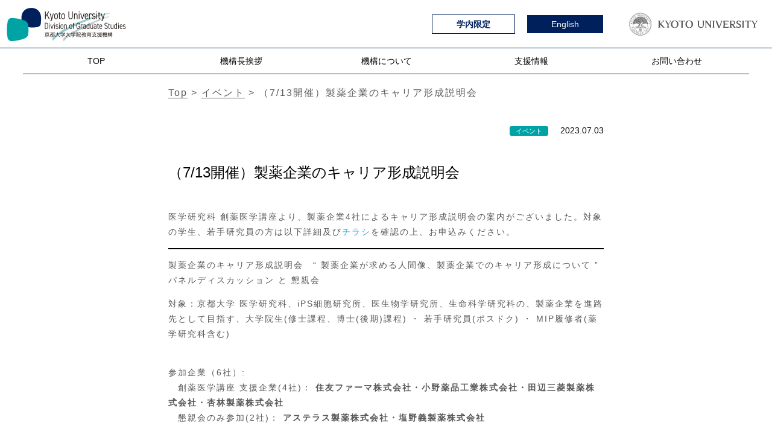

--- FILE ---
content_type: text/html; charset=UTF-8
request_url: https://www.kugd.k.kyoto-u.ac.jp/%E3%82%A4%E3%83%99%E3%83%B3%E3%83%88/1450.html
body_size: 15743
content:
<!DOCTYPE html>
<html lang="ja">
	<head prefix="og: https://ogp.me/ns# fb: https://ogp.me/ns/fb# website: https://ogp.me/ns/website#">
		<!-- Global site tag (gtag.js) - Google Analytics -->
		<script async src="https://www.googletagmanager.com/gtag/js?id=UA-215954359-1"></script>
		<script>
			window.dataLayer = window.dataLayer || [];
			function gtag(){dataLayer.push(arguments);}
			gtag('js', new Date());

			gtag('config', 'UA-215954359-1');
		</script>
		<meta charset="UTF-8">
		<meta name="viewport" content="width=device-width, initial-scale=1.0">
		<meta http-equiv="X-UA-Compatible" content="ie=edge">
		<link rel="icon" type="image/x-icon" href="./favicon.ico">
		<title>（7/13開催）製薬企業のキャリア形成説明会 | 京都大学大学院教育支援機構</title>
		<meta name="description" content="医学研究科 創薬医学講座より、製薬企業4社によるキャリア形成説明会の案内がございました。対象の学生、若手研究員の方は以下詳細及びチラシを確認の上、お申込みください。製薬企業のキャリア形成説明会　“ 製薬企業が求める人間像...										  ">  <link rel="preconnect" href="https://fonts.gstatic.com" crossorigin>
		<link href="https://fonts.googleapis.com/css2?family=Open+Sans+Condensed:wght@300;700&family=Oswald:wght@400;500;700&display=swap" rel="stylesheet">
		<script src="https://code.jquery.com/jquery-3.6.0.min.js" integrity="sha256-/xUj+3OJU5yExlq6GSYGSHk7tPXikynS7ogEvDej/m4="crossorigin="anonymous"></script>
		<link rel="stylesheet" href="https://www.kugd.k.kyoto-u.ac.jp//css/destyle.css" media="screen">
		<link rel="stylesheet" href="https://www.kugd.k.kyoto-u.ac.jp/wp-content/themes/kyoto_un/style.css?e" media="screen">

		
		<meta name='robots' content='max-image-preview:large' />
<link rel='dns-prefetch' href='//s.w.org' />
<link rel="alternate" type="application/rss+xml" title="京都大学大学院教育支援機構 &raquo; （7/13開催）製薬企業のキャリア形成説明会 のコメントのフィード" href="https://www.kugd.k.kyoto-u.ac.jp/%e3%82%a4%e3%83%99%e3%83%b3%e3%83%88/1450.html/feed/" />
<link rel='stylesheet' id='wp-block-library-css'  href='https://www.kugd.k.kyoto-u.ac.jp/wp-includes/css/dist/block-library/style.min.css?ver=5.8.12' type='text/css' media='all' />
<link rel='stylesheet' id='bogo-css'  href='https://www.kugd.k.kyoto-u.ac.jp/wp-content/plugins/bogo/includes/css/style.css?ver=3.5.3' type='text/css' media='all' />
<link rel='stylesheet' id='wp-pagenavi-css'  href='https://www.kugd.k.kyoto-u.ac.jp/wp-content/plugins/wp-pagenavi/pagenavi-css.css?ver=2.70' type='text/css' media='all' />
<link rel="https://api.w.org/" href="https://www.kugd.k.kyoto-u.ac.jp/wp-json/" /><link rel="alternate" type="application/json" href="https://www.kugd.k.kyoto-u.ac.jp/wp-json/wp/v2/posts/1450" /><link rel="EditURI" type="application/rsd+xml" title="RSD" href="https://www.kugd.k.kyoto-u.ac.jp/xmlrpc.php?rsd" />
<link rel="wlwmanifest" type="application/wlwmanifest+xml" href="https://www.kugd.k.kyoto-u.ac.jp/wp-includes/wlwmanifest.xml" /> 
<link rel="canonical" href="https://www.kugd.k.kyoto-u.ac.jp/%e3%82%a4%e3%83%99%e3%83%b3%e3%83%88/1450.html" />
<link rel='shortlink' href='https://www.kugd.k.kyoto-u.ac.jp/?p=1450' />
<link rel="alternate" type="application/json+oembed" href="https://www.kugd.k.kyoto-u.ac.jp/wp-json/oembed/1.0/embed?url=https%3A%2F%2Fwww.kugd.k.kyoto-u.ac.jp%2F%25e3%2582%25a4%25e3%2583%2599%25e3%2583%25b3%25e3%2583%2588%2F1450.html" />
<link rel="alternate" type="text/xml+oembed" href="https://www.kugd.k.kyoto-u.ac.jp/wp-json/oembed/1.0/embed?url=https%3A%2F%2Fwww.kugd.k.kyoto-u.ac.jp%2F%25e3%2582%25a4%25e3%2583%2599%25e3%2583%25b3%25e3%2583%2588%2F1450.html&#038;format=xml" />
<link rel="alternate" hreflang="ja" href="https://www.kugd.k.kyoto-u.ac.jp/%e3%82%a4%e3%83%99%e3%83%b3%e3%83%88/1450.html" />
<meta property="og:title" content="（7/13開催）製薬企業のキャリア形成説明会" />
<meta property="og:description" content="医学研究科 創薬医学講座より、製薬企業4社によるキャリア形成説明会の案内がございました。対象の学生、若手研究員の方は以下詳細及びチラシを確認の上、お申込みください。 製薬企業のキャリア形成説明会　“ " />
<meta property="og:type" content="article" />
<meta property="og:url" content="https://www.kugd.k.kyoto-u.ac.jp/%e3%82%a4%e3%83%99%e3%83%b3%e3%83%88/1450.html" />
<meta property="og:image" content="/ogp.png" />
<meta property="og:site_name" content="京都大学大学院教育支援機構" />
<meta property="og:locale" content="ja_JP" />



	</head>
							<body class="">
														<header class="head_area">
								<div class="head_upper">
									<h1 class="sitetitle"><a href="https://www.kugd.k.kyoto-u.ac.jp"><img src="https://www.kugd.k.kyoto-u.ac.jp/images/logo_kugd.png" alt="京都大学大学院教育支援機構" class="logoimg"></a></h1>
																		<nav class="gakunai_c">
										<ul>
																						<li><a href="/gakunai" target="_blank">学内限定</a></li>
																					</ul>
									</nav>
									<nav class="lang_c"><ul> <li><a href="https://www.kugd.k.kyoto-u.ac.jp/en/">English</a></li></ul></nav>
									
									<div class="logo"><a href="https://www.kyoto-u.ac.jp/ja" target="_blank"><img src="https://www.kugd.k.kyoto-u.ac.jp/images/header_logo.svg" alt="KYOTO UNIVERSITY" width="100%"></a></div>
									<div class="handle"><span></span><span></span><span></span></div>
								</div>
								<!-- END head_upper -->
							</header>
							<!-- END head_area -->
							<nav class="g_navi">
								<div class="wrap gnav-wrapper">

									<ul class="gnav main-wrapper">
																				<li class="menu__mega accordion">
											<a href="https://www.kugd.k.kyoto-u.ac.jp">TOP</a>
											<div class="megamenu">
												<ul class="megamenu-inner main-wrapper">
													<li>
														<a href="https://www.kugd.k.kyoto-u.ac.jp/">TOP</a>
													</li>
													<li>
														<a href="https://www.kugd.k.kyoto-u.ac.jp/news">NEWS</a>
													</li>
													<li>
														<a href="https://www.kugd.k.kyoto-u.ac.jp/blog">BLOG</a>
													</li>
												</ul>
												<!-- .megamenu-inner -->
											</div>
										</li>
										<li><a href="https://www.kugd.k.kyoto-u.ac.jp/greeting/">機構長挨拶</a></li>
										<li class="menu__mega accordion">
											<a href="https://www.kugd.k.kyoto-u.ac.jp/outline/">機構について</a>
											<div class="megamenu">
												<ul class="megamenu-inner main-wrapper">
													<li>
														<a href="https://www.kugd.k.kyoto-u.ac.jp/outline">機構について</a>
													</li>
													<li>
														<a href="https://www.kugd.k.kyoto-u.ac.jp/office">特色のある3つのオフィス</a>
													</li>
													<li>
														<a href="https://www.kugd.k.kyoto-u.ac.jp/newsletter">ニュースレター</a>
													</li>
												</ul>
												<!-- .megamenu-inner -->
											</div>
										</li>

										<li class="menu__mega accordion">
											<a href="https://www.kugd.k.kyoto-u.ac.jp/support/">支援情報</a>
											<div class="megamenu">
												<ul class="megamenu-inner main-wrapper">
													<li>
														<a href="https://www.kugd.k.kyoto-u.ac.jp/support_system">支援情報</a>
													</li>
													<li>
														<a href="https://www.kugd.k.kyoto-u.ac.jp/support/">博士後期課程学生対象 支援制度</a>
													</li>
													<li>
														<a href="https://www.kugd.k.kyoto-u.ac.jp/ddd">企業寄附奨学制度</a>
													</li>
													<li>
														<a href="https://www.kugd.k.kyoto-u.ac.jp/grant_dogs">海外渡航助成金</a>
													</li>
													<li>
														<a href="https://www.kugd.k.kyoto-u.ac.jp/course">大学院教育支援機構教育コース</a>
													</li>
													<li>
														<a href="https://www.kugd.k.kyoto-u.ac.jp/recurrent">社会人の挑戦を支える知と実践のプラットフォーム</a>
													</li>
												</ul>
												<!-- .megamenu-inner -->
											</div>
										</li>
										<li><a href="https://www.kugd.k.kyoto-u.ac.jp/contact/">お問い合わせ</a></li>
										<li class="sp_only"><a href="https://www.kugd.k.kyoto-u.ac.jp/policy/">サイトポリシー</a></li>
																			</ul>
									<ul class="lang_c"> <li><a href="https://www.kugd.k.kyoto-u.ac.jp/en/">English</a></li></ul>
									<ul class="gakunai_c">
										<li><a href="/gakunai" target="_blank">学内限定</a></li>									</ul>
									<div class="kg"><span class="ku">Kyoto University</span><span class="gd">Division of Graduate Studies</span></div>
									<div class="g_navi_logo"><a href="https://www.kyoto-u.ac.jp/ja" target="_blank"><img src="https://www.kugd.k.kyoto-u.ac.jp/images/header_logo.svg" alt="KYOTO UNIVERSITY" width="100%"></a></div>
								</div>
								<!-- END wrap -->
							</nav>
							<!-- END g_navi-->
							
															<main class="baseare">


									<div class="breadcrumb"><div class="wrap"> <p class="breadcrumblist"><a href="https://www.kugd.k.kyoto-u.ac.jp">Top</a> > <a href="https://www.kugd.k.kyoto-u.ac.jp/%e3%82%a4%e3%83%99%e3%83%b3%e3%83%88/">イベント</a> > （7/13開催）製薬企業のキャリア形成説明会</p></div></div><!-- END breadcrumb -->

									 

<div class="main">
	<div class="wrap">

		<article class="singlebox">

			
			<div class="time">
				<span class="day">
					<small class="cat イベント">												イベント</small>2023.07.03</span>
			</div>

			<div class="single_title">
				<h1><span>（7/13開催）製薬企業のキャリア形成説明会</span></h1>
			</div>
			<!-- END single_title -->

			<div class="single_box">


				
<p>医学研究科 創薬医学講座より、製薬企業4社によるキャリア形成説明会の案内がございました。対象の学生、若手研究員の方は以下詳細及び<a href="https://www.kugd.k.kyoto-u.ac.jp/wp-content/uploads/2023/07/230713_career-in-pharmaceutical-campanies_poster.pdf" data-type="URL" data-id="https://www.kugd.k.kyoto-u.ac.jp/wp-content/uploads/2023/07/230713_career-in-pharmaceutical-campanies_poster.pdf">チラシ</a>を確認の上、お申込みください。</p>



<hr class="wp-block-separator"/>



<p>製薬企業のキャリア形成説明会　“ 製薬企業が求める人間像、製薬企業でのキャリア形成について ”<br>パネルディスカッション と 懇親会</p>



<p>対象：京都大学 医学研究科、iPS細胞研究所、医生物学研究所、生命科学研究科の、製薬企業を進路先として目指す、大学院生(修士課程、博士(後期)課程) ・ 若手研究員(ポスドク) ・ MIP履修者(薬学研究科含む)</p>



<p><br>参加企業（6社）:<br><strong>　</strong>創薬医学講座 支援企業(4社)： <strong>住友ファーマ株式会社・小野薬品工業株式会社・田辺三菱製薬株式会社・杏林製薬株式会社</strong>　<br>　懇親会のみ参加(2社)： <strong>アステラス製薬株式会社・塩野義製薬株式会社</strong></p>



<p>日時:　7月 13日 (木)　 15:00〜17:30</p>



<p>会場:　京都大学医学部　<strong>芝蘭会館</strong>※　<strong>2階　山内ホール 　</strong>     　　            <br> ※<a href="https://www.kyoto-u.ac.jp/ja/access/campus/yoshida/map6r-i" data-type="URL" data-id="https://www.kyoto-u.ac.jp/ja/access/campus/yoshida/map6r-i">医学部構内マップ</a>21番  の建物、<a href="https://www.med.kyoto-u.ac.jp/facilities/shiran/access/" data-type="URL" data-id="https://www.med.kyoto-u.ac.jp/facilities/shiran/access/">アクセス</a></p>



<p><br>参加費:　無料</p>



<p>参加方法:　<a href="https://www.kugd.k.kyoto-u.ac.jp/wp-content/uploads/2023/07/230713_career-in-pharmaceutical-campanies_poster.pdf" data-type="URL" data-id="https://www.kugd.k.kyoto-u.ac.jp/wp-content/uploads/2023/07/230713_career-in-pharmaceutical-campanies_poster.pdf">ポスター</a>記載のURLからお申し込みをお願いいたします。【事前申込制】</p>



<p>申込期限:　<strong>7月 6日 (木) 12時</strong></p>



<p>問い合わせ先:　医学研究科 創薬医学講座 <a rel="noreferrer noopener" href="mailto:contact@ddm.med.kyoto-u.ac.jp" target="_blank">contact@ddm.med.kyoto-u.ac.jp</a></p>
			</div>
			<!-- END single_box -->



			

						<nav class="single_navi">
				<ul>
										<li class="prev"><a href="https://www.kugd.k.kyoto-u.ac.jp/%e3%82%a4%e3%83%99%e3%83%b3%e3%83%88/1433.html">前の記事へ</a></li>
					
										<li class="next"><a href="https://www.kugd.k.kyoto-u.ac.jp/%e3%82%a4%e3%83%99%e3%83%b3%e3%83%88/1454.html">次の記事へ</a></li>
									</ul>

			</nav>
			
		</article>
		<!-- END single_box -->


		</div>
<!-- END wrap -->

</div>
<!-- END main-->

</main>
<!-- END baseare-->
<footer class="main_bg_color">
	<div class="wrap">
		<div class="footer_area">
			<div class="f_logo">
				<a href="https://www.kyoto-u.ac.jp/ja" target="_blank"><img src="https://www.kugd.k.kyoto-u.ac.jp/images/logo.svg" alt="KYOTO UNIVERSITY" width="100%"></a>
				<span>京都大学大学院教育支援機構 <small>京都市左京区吉田二本松町</small></span>
			</div>

			<!-- END address -->

			<nav class="footer_navi pc_only">
								<ul>
					<li><a href="https://www.kugd.k.kyoto-u.ac.jp">TOP</a></li>
					<li><a href="https://www.kugd.k.kyoto-u.ac.jp/news/">NEWS</a></li>
					<li><a href="https://www.kugd.k.kyoto-u.ac.jp/blog/">BLOG</a></li>
				</ul>
				<ul>
					<li><a href="https://www.kugd.k.kyoto-u.ac.jp/greeting/">機構長挨拶</a></li>
				</ul>
				<ul>
					<li><a href="https://www.kugd.k.kyoto-u.ac.jp/outline/">機構について</a></li>
					<li><a href="https://www.kugd.k.kyoto-u.ac.jp/office/">特色のある3つのオフィス</a></li>
					<li><a href="https://www.kugd.k.kyoto-u.ac.jp/newsletter/">ニュースレター</a></li>
				</ul>
				<ul>
					<li><a href="https://www.kugd.k.kyoto-u.ac.jp/support_system/">支援情報</a></li>
					<li>
						<a href="https://www.kugd.k.kyoto-u.ac.jp/support/">博士後期課程学生対象 支援制度</a>
					</li>
					<li><a href="https://www.kugd.k.kyoto-u.ac.jp/ddd/">企業寄附奨学制度</a></li>
					<li><a href="https://www.kugd.k.kyoto-u.ac.jp/grant_dogs/">海外渡航助成金</a></li>
					<li><a href="https://www.kugd.k.kyoto-u.ac.jp/course">大学院教育支援機構教育コース</a></li>
					<li><a href="https://www.kugd.k.kyoto-u.ac.jp/recurrent">社会人の挑戦を支える知と実践のプラットフォーム</a></li>
				</ul>
				<ul>
					<li><a href="https://www.kugd.k.kyoto-u.ac.jp/contact/">お問い合わせ</a></li>
				</ul>
							</nav>
		</div>
		<!-- END footer_area-->

		<small class="copy">Copyright &copy; Kyoto University Division of Graduate Studies. All Rights Reserved</small>
	</div>
</footer>
<script type="text/javascript" src="https://www.kugd.k.kyoto-u.ac.jp/js/jquery.inview.min.js"></script>
<script type="text/javascript" src="https://www.kugd.k.kyoto-u.ac.jp/js/effects.js"></script>
<script type="text/javascript" src="https://www.kugd.k.kyoto-u.ac.jp/js/nav.js"></script>
<script type="text/javascript" src="https://www.kugd.k.kyoto-u.ac.jp/js/accordion.js"></script>
<script type='text/javascript' src='https://www.kugd.k.kyoto-u.ac.jp/wp-includes/js/wp-embed.min.js?ver=5.8.12' id='wp-embed-js'></script>
</body>
</html>

--- FILE ---
content_type: text/css
request_url: https://www.kugd.k.kyoto-u.ac.jp/wp-content/themes/kyoto_un/style.css?e
body_size: 56541
content:
/*
Theme Name: Kyoto University GRADUATE DIVISION
Text Domain: Kyoto University GRADUATE DIVISION
Version: 1.0

*/
@charset "utf-8";

html {font-size: 62.5%;margin: 0; padding: 0;}
body {font-size: 1.4em;font-family: -apple-system, BlinkMacSystemFont, Roboto, "Segoe UI", "Helvetica Neue", HelveticaNeue, YuGothic, "Yu Gothic Medium", "Yu Gothic", Verdana, Meiryo, sans-serif;}

a{
	word-wrap:break-word;
}

p{color:#595757; line-height: 1.8; letter-spacing: 0.2rem;}
p+p{margin-top: 10px;}
.en p{letter-spacing: 0.1rem;}
a{color: #2ea7e0;}
.en_title{font-family: 'Oswald', sans-serif;}
.font_bold{font-weight:bold;}
.underline{border-bottom: 1px solid #595757;}
/* color:#00205b */

.wrap,.img_area .wrap .topics .wrap{width: 94%; margin: 0 auto; max-width: 1240px;}

.main_bg_color{background: rgb(0,32,91); color: #fff;}
.pc_only,.tb_only{display: none;}
.f_t_up{text-transform: uppercase;}

h2{color: #595757;font-weight: normal;}
h2 > span{color: #00a3a3;}

.head_upper{display: flex;justify-content: space-between; height: 80px;align-items: center;}
.logo{display: none;}
/* .sitetitle{height: 60px; border-left: 7px solid #00205b; line-height: 60px;margin: 0; font-size: 1.8rem; font-weight: normal;letter-spacing: .1rem; flex-grow: 1;} */
.sitetitle{height: 60px;  flex-grow: 1; }
.logoimg{width: 200px;}
.sitetitle a{text-decoration: none; ;color: #595757;padding-left:10px}
nav.lang_c{display: none;}
nav.gakunai_c{display: none;}
.g_navi ul.lang_c li a{display: block; padding: 10px 0; color: #fff; background: rgb(0,32,91); text-align: center;}
.g_navi ul.gakunai_c li a{    display: block;
	padding: 10px 0;
	color: rgb(0,32,91);
	background: rgb(255 255 255);
	text-align: center;
	border: 1px solid rgb(0,32,91);
	font-weight: bold;}
.g_navi ul.lang_c{margin-bottom: 0;}
.g_navi ul.gakunai_c{margin-bottom: 0;}
.lang_c a:hover{opacity: .7;}
.gakunai_c a:hover{opacity: .7;}
.main a[target=_blank] {padding-right: 16px; background: url("images/nw.png") right center/14px auto no-repeat;}
.main a.banner[target=_blank] {padding-right: 0px; background: none;}
/* .sitetitle::before { content: ""; display: block; width: 7px; height: 60px; background: #00205b;} */

.head_area{position: fixed;border-bottom: 1px solid #00205b;width: 100%;border-bottom: 1px solid #00205b; height: 80px;z-index: 999; background: #fff;}


.handle{
	position: relative;/*ボタン内側の基点となるためrelativeを指定*/
	cursor: pointer;
	width: 60px;
	height:60px;
	border-radius: 5px;
}

/*ボタン内側*/
.handle span{display: inline-block;
	transition: all .4s;/*アニメーションの設定*/
	position: absolute;
	left: 10px;
	height: 2px;
	background: #172a88;
	width: 50%;
}

.handle span:nth-of-type(1) {
	top:22px; 
}

.handle span:nth-of-type(2) {
	top:30px;
}

.handle span:nth-of-type(3) {
	top:38px;
}

/*activeクラスが付与されると線が回転して×に*/

.handle.active span:nth-of-type(1) {top: 18px;left: 10px;
	transform: translateY(6px) rotate(-45deg);
	width: 50%;
}

.handle.active span:nth-of-type(2) {
	opacity: 0;/*真ん中の線は透過*/
}

.handle.active span:nth-of-type(3){
	top: 30px;
	left: 10px;
	transform: translateY(-6px) rotate(45deg);
	width: 50%;
}

.g_navi{
	position: fixed;
	z-index: 888;
	top: -120%;
	left: 0;
	width: 100%;
	height: 100vh;
	background: rgba(240,240,240,0.9);
	transition: all 0.6s;
	overflow: auto;
	padding-bottom: 60px;
	text-transform: uppercase;
}
.g_navi.active{top:60px;}
.g_navi ul {width: 86%; margin: 20px auto;}
.g_navi ul li{list-style: none; border-bottom: 1px solid #ccc;}

.g_navi ul li a{display: block; padding: 10px 0 10px 0; color: #000;}


/* メガメニュー追加 20231220 */
@media screen and (min-width: 768px) {
	.g_navi {
		overflow: visible!important;
	}
	.megamenu {
		background: rgba(0, 32, 91, 0.9);
		max-height: 0;
		opacity: 0;
		overflow: hidden;
		width: 100%;
		position: absolute;
		left: 0;
		transition: all 0.2s ease-in;
		z-index: 999;
	}

	.megamenu-inner {
		display: flex;
		justify-content: initial !important;
		flex-wrap: wrap;
		border-bottom: 0 !important;
	}

	.gnav-wrapper {
		position: relative;
	}

	.gnav {
		display: flex;
		justify-content: space-between;
		align-items: center;
	}

	.gnav li {
		text-align: center;
		transition: all 0.3s ease-in-out;
	}

	.gnav .menu__mega:hover {
		background: rgba(0, 32, 91, 1);
	}

	.gnav a {
		color: #fff;
		border-left: solid 1px #fefefe;
		padding: 0 65px;
		word-break: break-word;
		line-height: 1.6em;
		padding: 10px 0 !important;
		width: 100% !important;
	}
	.gnav li:hover{
		background: rgba(0, 32, 91, 1);
	}
	.gnav li:hover a {
		color: #fff;
	}

	.gnav > li:hover .megamenu {
		max-height: 9999px;
		opacity: 1;
		padding: 30px 0;
	}
	.megamenu {
		background: rgba(0, 32, 91, 0.9);
		/* max-height: 0; */
		opacity: 1;
		overflow: hidden;
		width: 100%;
		position: absolute;
		left: 0;
		transition: all 0.2s ease-in;
		z-index: 999;
	}

	.megamenu-inner {
		display: block !important;
		justify-content: initial !important;
		border-bottom: 0 !important;
	}

	.megamenu-inner li {
		padding: 0;
		text-align: center;
	}
	.megamenu-inner li:hover{
		background: transparent;
	}
	.megamenu-inner li:first-child {
		border-bottom: 2px solid #fff;
		width: 94% !important;
		font-size: 24px;
		margin: 0 auto 30px;
		letter-spacing: 0.1em;
	}

	.megamenu-inner li:first-child a {
		padding: 40px;
		padding-left: 1em !important;
	}

	.megamenu-inner li:first-child a::after {
		content: "■";
		position: absolute;
		left: 0;
		font-size: 20px;
	}

	.megamenu-inner li:first-child a::before {
		display: none;
	}

	.megamenu-inner a:hover {
		background-color: none !important;
	}

	.megamenu-inner a {
		border-left: none;
		text-align: left;
		padding-left: 65px !important;
		color: #fff !important;
		width: auto !important;
	}
	.megamenu-inner a:hover {
		opacity: 0.7;
	}

	.megamenu-inner a::before {
		content: "";
		display: block;
		width: 10px !important;
		height: 10px !important;
		border-top: #fff solid 1px;
		border-right: #fff solid 1px;
		transform: rotate(45deg);
		position: absolute;
		top: 37%;
		left: 3% !important;
		background-color: transparent !important;
	}

	.megamenu-inner-img {
		margin: 0 0 10px;
	}

	.megamenu-inner-text img {
		margin: 0 5px 0 0;
	}

}


@media screen and (max-width: 767px) {

	.g_navi ul li{
		padding: 10px 0px;
	}
	.g_navi ul li a{
		padding: 10px 20px !important;
	}
	.g_navi ul.lang_c li,
	.g_navi ul.gakunai_c li{
		padding: 0;
	}

	/* スマホ時　メニュー*/
	.g_navi.active {
		top: 80px;
	}

	.main_img {
		width: 100% !important;
		margin: auto auto 00px !important;
	}
	.img_area {
		margin-bottom: 40px;
	}

	.wrap.gnav-wrapper {
		width: 100%;
	}
	.g_navi ul {
		width: 100%;
		margin: 20px auto;
		padding: 0;
	}
	li.menu__mega {
		padding: 10px 0px;
	}

	li.menu__mega a {
		padding: 10px 20px !important;
	}
	.megamenu {
		display: none;
	}

	.megamenu-inner-text {
		display: none;
	}

	ul.megamenu-inner.main-wrapper {
		background: #fff;
	}

	ul.megamenu-inner.main-wrapper li {
		padding-left: 20px;
	}
	ul.megamenu-inner.main-wrapper li a {
		position: relative;
		padding: 20px 30px !important;
	}

	ul.megamenu-inner.main-wrapper li a:before {
		content: "-";
		position: absolute;
		font-size: 25px;
		top: 45%;
		left: 2%;
		transform: translateY(-50%);
		-webkit-transform: translateY(-50%);
		-ms-transform: translateY(-50%);
	}
	.g_navi ul.lang_c,
	.g_navi ul.gakunai_c {
		width: 86%;
	}

}

.kg {width: 86%;margin: 20px auto;background: #00a3a3;display: flex;}
.kg .ku,.kg .gd{display: block;color: #fff; line-height: 40px;font-size: 1.4rem;font-family: 'Oswald', sans-serif; padding: 0 5px;}

.g_navi_logo{width: 60%;margin: 20px auto; max-width: 280px;}
.breadcrumb{margin:20px 0}
.breadcrumblist{padding-left: 0%; font-size: 1.2rem; text-transform: capitalize;}
.breadcrumblist a{color: #595757; border-bottom: 1px solid #595757;}

main.baseare{padding-top: 80px; padding-bottom: 300px;  background-size: cover; }
.top_page main.baseare{background: url("images/footer_top.jpg") no-repeat bottom center;}
.support main.baseare{background: url("images/footer_program.jpg") no-repeat bottom center;}
.greeting main.baseare{background: url("images/footer_greeting.jpg") no-repeat bottom center;}
.outline main.baseare{background: url("images/footer_outline.jpg") no-repeat bottom center;}
.office main.baseare{background: url("images/footer_office.jpg") no-repeat bottom center;}
.img_area .main_img {position: relative;}
.img_area .main_img img{width: 100%; height: auto;}

.kg_bar{ width: 100%;}.kg_bar img{width: 100%;height: auto;}


.main .box{
	margin: 30px 0;
	border-bottom: 1px solid rgb(0,32,91);
	padding-bottom: 15px;
	opacity: 0;
}
.main .box.is-show,.page_middle.is-show {opacity: 1;transition: 1s;}
.main .box h2{margin-bottom: 18px; line-height: 1.3;}
.main .box h2 span{display: block;}
.main .box h2 span.ja_title{font-size: 2.2rem; color: #595757; letter-spacing: 0.3rem;margin-bottom: 5px;}
.main .columun p + h2{margin-top: 40px;}
span.en_title{font-size: 1.9rem; font-family: 'Oswald', sans-serif; font-weight: 400;}
.en span.en_title{font-size: 2.4rem;}
.btn_ {background: rgb(0,32,91); color: #fff;display: block;}
.btn_.btn_c_gg{background:#00a3a3;}
div.viewmore{text-align: right; margin-top: 20px; margin-bottom: 20px;}
.viewmore a{ font-family: 'Oswald', sans-serif; font-weight: 400;text-transform: uppercase; padding: 2px 10px;}
a.arrow{
	position: relative;display: inline-block;
	padding: 2px 10px 2px 66px;
	color: #fff;
	vertical-align: middle;text-decoration: none;
	font-size: 1.5rem;
}
.arrow::before,
.arrow::after{
	position: absolute;
	top: 0;
	bottom: 0;
	left: 0px;
	margin: auto;
	content: "";
	vertical-align: middle;
}
.arrow::before{
	left: 14px;
	width: 8px;
	height: 8px;
	border-top: 1px solid #fff;
	border-right: 1px solid #fff;
	-webkit-transform: rotate(45deg);
	transform: rotate(45deg);
	transition: all .3s;
}
.viewmore .arrow:hover::before {  left: 44px;}

footer{padding:22px 0 10px;}
footer .f_logo{width: 220px; margin-bottom: 10px;}
footer .address,footer .address p{color: #fff;},
footer h5{margin-left: 40px;}
footer small.copy{display: block; margin:20px 0; text-align: left;}


ul.page_navi_list{margin: 20px 0;}

ul.page_navi_list li{margin-bottom: 4px;line-height: 1.8;background: #efefef;}
ul.page_navi_list li a{display: block;  color: #595757; font-size: 1.6rem;padding-left: 40px;transition: all 0.5s;}
ul.page_navi_list li a.arrow::before{border-top: 1px solid #595757;border-right: 1px solid #595757;-webkit-transform: rotate(45deg);transform: rotate(45deg);transition: all .3s;}
ul.page_navi_list li a:hover{background: rgb(0,32,91); color: #fff;}
ul.page_navi_list li a.arrow:hover::before{border-top: 1px solid #fff;border-right: 1px solid #fff;}

@media only screen and (min-width:790px) {
	ul.page_navi_list li a{font-size: 2.0rem;}
	/* /SLIDE/ */
	.en_title {overflow: hidden;display: inline-block;}
	.breadcrumblist{font-size: 1.6rem;}
}/* -----min-width:790px */






/* /SLIDEEND/ */
@media only screen and (min-width:600px) {


	.columun2{display: flex; justify-content: flex-start; position: relative;flex-wrap: wrap;}
	.columun2 .viewmore{width: 100%;}

	.box.columun2 .title_box{width: 300px; }
	.box.columun2 .desc_box{ width: calc( 100% - 310px );padding-bottom: 80px;}

}/* -----min-width:600px */



@media only screen and (min-width:790px) {

	.sm_only{display: none;}
	.tb_only{display: block;}
	.sitetitle{ font-size: 2.1rem; }

	.viewmore{ position: absolute; bottom: 10px; right: 0; }
	.columun2{padding-top: 30px;flex-wrap: wrap;}
	.box .desc_box{ font-size: 1.8rem;}
	.main .box h2 span.ja_title{margin-bottom: 12px;}

}/* -----min-width:600px */


@media only screen and (min-width:1025px) {
	.lang_c{margin-right: 40px;}
	.gakunai_c{margin-right: 20px;}
	.head_area .logo{display: block; width: 220px; margin-right: 20px;}
	main.baseare{padding-top: 120px;}
	.sp_only,.handle,.g_navi ul.lang_c{display: none;}
	.sp_only,.handle,.g_navi ul.gakunai_c{display: none;}
	.pc_only{display: block;}
	.breadcrumblist{padding-left: 20%;}
	nav.lang_c{display: block;}
	nav.lang_c a{display: block;line-height: 30px; color: #fff; background: rgb(0,32,91); padding: 0px 40px;}
	nav.gakunai_c{display: block;}
	nav.gakunai_c a{display: block;
		line-height: 30px;
		color: rgb(0,32,91);
		font-weight: bold;
		background: rgb(255 255 255);
		padding: 0px 40px;
		border: 1px solid rgb(0,32,91);}

	.g_navi{
		position: fixed;
		z-index: 888;
		top: 80px;
		left: 0;
		width: 100%;
		height: auto;
		background: #fff;
		transition: all 0.6s;
		overflow: auto;
		padding-bottom: 0px;

	}
	.g_navi ul {width: 100%; margin: 20px auto;}
	.g_navi .kg,.g_navi .g_navi_logo{display: none;}
	.g_navi ul{display: flex; justify-content: space-around; margin: 0; width: 100%; border-bottom: 1px solid rgb(0,32,91);}

	.g_navi ul li{list-style: none; border-bottom: none; line-height: 40px;width: 100%; text-align: center;}
	.g_navi ul li a{display: block; padding: 0; width: 100%; position: relative;}
	.g_navi ul li a::before{content: ""; width: 100%; height: 0px;background: #00a3a3;position: absolute;bottom: 0;left:0;transition: all .1s;}
	.g_navi ul li a:hover::before{height: 5px;}

	.g_navi ul li.current a::before{height: 5px;}


	.img_area .wrap{position: relative;}
	.img_area .main_img,.topics{width: 80%;margin-left:20%;}
	.topics .wrap{width: 96%;}

	footer .wrap {
		max-width: 1340px;
	}

	.footer_area{display: flex;justify-content: space-between;}
	.footer_area .address{flex-grow:1; text-align: right; padding-right: 20px; color: #fff; margin-top: 11px;}
	.footer_area .address h5{font-size: 1.5rem;}
	footer .f_logo{margin-bottom: 0px;  width: 35%;}

	footer small.copy{display: block; margin:20px 0;}

	.main .columun p + h2{margin-top: 80px;}


}/* -----min-width:1025px */


@media screen and (min-width: 768px) {
	@media screen and (max-width: 1280px) {
		footer .f_logo {
			width: 25%;
		}
	}
	footer .f_logo img {
		width: 260px;
	}
	footer .f_logo span {
		display: block;
		margin-top: 10px;
		margin-left: 10px;
		font-size: 18px;
	}
	footer .f_logo span small {
		font-size: 12px;
	}

	.footer_navi{
		width: 75%;
		display: flex;
		margin-top: 15px;
	}
	.footer_navi ul{
		display: block;
		width: fit-content;
		border: NONE;
		padding-left: 20px;
	}
	.footer_navi ul.en_footer {
		display: flex;
		align-items: center;
		padding-top: 45px;
		padding-left: 130px;
	}
	.footer_navi ul.en_footer li{
		margin-bottom: 0!important;
	}
	.footer_navi ul.en_footer li a{
		font-size: 18px;  
	}

	.footer_navi ul li{ 
		width: fit-content;
		margin: 0 auto;
		text-transform: uppercase;
	}
	.footer_navi ul li:first-child {
		font-weight: bold;
		margin-bottom: 5px;
	}
	.footer_navi ul li:first-child ::before {
		content: "■";
		font-size: 14px;
		margin-right: 5px;
	}

	.footer_navi ul.en_footer li:first-child ::before {
		display: none;
	}

	.footer_navi ul li:nth-child(n + 2) {
		padding-left: 1em;
	}
	.footer_navi ul li a{display:block;padding:5px; color: #fff; text-align: center;}

	@media screen and (max-width: 1280px) {
		footer .f_logo span small {
			display: block;
			margin-top: 10px;
		}
	}
}





.categorywrap{width: 90%;margin-left:5%; margin-right: 5%;margin-top: 40px;}
.categorywrap h2.cattitle{color: #595757; font-size: 2.8rem;margin-bottom: 10px;}
ul.category_list li a{display: flex; align-items:stretch; color: #595757;transition: all .5s;}
ul.category_list li a:hover{background: #efefef;}
ul.category_list li a time,ul.category_list li a h2{padding: 20px 5px;line-height: 1.8;font-size: 1.6rem; border-bottom: 1px solid #595757;}
ul.category_list li h2{width: 100%;}
ul.category_list li:first-child a time,ul.category_list li:first-child a h2{border-top: 1px solid #595757;}
ul.category_list li a time{min-width: 120px;}
ul.category_list li a h2{ margin-left: 30px;}


.singlebox{width: 90%;margin-left:5%; margin-right: 5%;margin-top: 40px;}
.singlebox h1{font-size: 1.8rem;line-height: 1.8;margin-bottom: 20px;margin-top: 20px;}
.singlebox .time{text-align: right;margin: 10px 0;}
.singlebox p{margin: 20px 0;}

.singlebox p {display: block;margin: 1em 0;}
.singlebox strong { font-weight: bold; }
.singlebox em { font-style: italic; }
.singlebox blockquote {display: block; -webkit-margin-before: 1em;-webkit-margin-after: 1em;-webkit-margin-start: 40px;-webkit-margin-end: 40px;}

.singlebox .aligncenter {display: block;margin: 0 auto;}
.singlebox .alignright { float: right; }
.singlebox .alignleft { float: left; }

img[class*="wp-image-"],
img[class*="attachment-"] {height: auto;max-width: 100%;}

/* clearfix */

.clearfix {
	overflow: hidden;
	zoom: 1;
}
.clearfix:after {
	content: "";
	display: block;
	clear: both;
}
.single_navi ul{display: flex;margin-top: 60px; border-top: 1px solid #595757;}
.single_navi ul li{width: 50%;}
.single_navi ul li a{display: block; position: relative; color: #595757;padding-top:20px;padding-bottom: 20px;transition: all .5s;}
.single_navi ul li a:hover{background: #efefef;}
.single_navi ul li.prev{border-right: 1px solid #595757;}
.single_navi ul li.next{text-align: right;}
.prev a{padding-left: 40px;}
.next a{padding-right: 40px;}
.prev a::before,
.prev a::after{
	position: absolute;
	top: 0;
	bottom: 0;
	left: 0px;
	margin: auto;
	content: "";
	vertical-align: middle;
}
.prev a::before{
	left: 14px;
	width: 8px;
	height: 8px;
	border-top: 1px solid #595757;
	border-right: 1px solid #595757;
	-webkit-transform: rotate(225deg);
	transform: rotate(225deg);
	transition: all .3s;
}
.next a::before,.next a::after{
	position: absolute;
	top: 0;
	bottom: 0;
	right: 0px;
	margin: auto;
	content: "";
	vertical-align: middle;
}
.next a::before{
	right: 14px;
	width: 8px;
	height: 8px;
	border-top: 1px solid #595757;
	border-right: 1px solid #595757;
	-webkit-transform: rotate(55deg);
	transform: rotate(45deg);
	transition: all .3s;
}
.viewmore .arrow:hover::before {  left: 44px;}

@media only screen and (min-width:790px) {
	.categorywrap{width: 60%;margin-left:20%; margin-right: 20%;margin-top: 40px;}
	.singlebox{width: 60%;margin-left:20%; margin-right: 20%;margin-top: 40px;}
	.singlebox h1{font-size: 2.4rem;line-height: 1.8;margin-bottom: 40px;margin-top: 40px;}
}





/*TOPPAGE =========================*/
.kugd{display: flex;background: #00a3a3;}
.ku,.gd{display: block;color: #fff; line-height: 40px;font-size: 1.8rem;font-family: 'Oswald', sans-serif; padding: 0 5px;}
.ku{ background: rgb(0,32,91); text-align: right; padding-left: 40px;}
.gd{ background: #00a3a3;text-align: right;}


.top_page .main{margin-top: 80px;}
.topics{ margin-top:8px;background: #efefef; color: #000; padding: 20px 0 20px; position: relative;}

.topics h2{padding: 10px  0;font-size: 2.8rem; font-weight: 400;}
.topics .viewmore{position:absolute;right: 0; top:5px;}
ul.topics_list li{max-width: 660px;}
ul.topics_list li a{display: flex;padding:5px 3px; margin-bottom: 2px; color: #595757;}
ul.topics_list li a:hover{color: #a0a0a0;}
ul.topics_list li a span{display: block; line-height: 1.5;}

ul.topics_list li a span.day{min-width: 90px;}

@media only screen and (min-width:1025px) {

	.ku,.gd{padding: 0 10px;display: block;position: absolute;color: #fff; line-height: 40px;font-size: 2.8rem;font-family: 'Oswald', sans-serif;padding-bottom: 2px;}
	.ku{ width: 20%; left:0%;top:160px; background: rgb(0,32,91); text-align: right;  font-size: 2.8rem;}
	.gd{ left:20%;top:160px;background: #00a3a3;text-align: right;padding-right: 22px;}

	.topics{ padding: 10px 0;}
	.box.columun2 .title_box{width: 360px;margin-left: 100px; font-size: 3.0rem;}
	.main .box h2 span.ja_title{font-size: 2.8rem;}
	.main .box h2 span.en_title{font-size: 2.2rem;}.en .main .box h2 span.en_title{font-size: 2.6rem;}
	.box.columun2 .desc_box{ width: calc( 100% - 550px ); max-width: 650px;}



}/* -----min-width:1025px */



/* TOP banner */



.banner {
	width: 80%;
	margin-top: 40px;
	margin-bottom: -30px;
	margin-left: 20%;
	display:flex;
}
.banner a{
	/*display: block;
	max-width: 540px;*/
}
.banner a img{
	width : 100%;
}
@media only screen and (max-width:1024px) {
	.banner {
		width: 100%;
		margin-left: 0;
		display:block;
	}
	.banner a:nth-child(1),.banner a:nth-child(2),.banner2 a:nth-child(1){margin-bottom:10px;    display: block;}
}
@media only screen and (min-width:1025px) {
	.en .banner a:nth-child(1),.en .banner a:nth-child(2){margin-right:20px;}
	.banner a:nth-child(1){margin-right:10px;}
}


/*PAGE COMMONS=========================*/
.page_kugd{position: absolute; right: 0; top: 0;color: #fff;z-index: 10;font-size: 1.2rem;font-family: 'Oswald', sans-serif;display: flex;}
.page_kugd .page_ku{background: rgb(0,32,91);padding:3px;display: block;padding-left: 15px;}
.page_kugd .page_gd{background: #00a3a3;padding:3px;display: block;padding-right: 20px;}
.gray_hako{color: #595757; background: #efefef;padding: 15px 40px;}

.pagetitle{
	background: rgba(0,163,163,.8);
	color: #fff;
	padding:10px;
	position: relative;
	padding-left: 40px;
}

.pagetitle::before{content: ""; position:absolute; width: 20px; height: 100%;background: rgb(0,32,91); left: 0; top:0;}
.pagetitle span{display: block;}
.title_ja{font-size: 1.8rem;} .en .title_ja{font-family: 'Oswald', sans-serif;}
#scholarship .title_ja{font-family: 'Oswald', sans-serif;}
.title_eg{font-size: 1.6rem;font-family: 'Oswald', sans-serif;}
.main .columun{border-bottom: none;}
.page_middle{display: none;}
.main .columun h2{font-size: 1.8rem;} .en .main .columun h2{letter-spacing: .1rem;}

.youtube_wrap {width: 100%;aspect-ratio: 16 / 9;margin-top: 30px; margin-bottom: 30px;}
.youtube_wrap iframe{width: 100%; height: 100%;}


@media only screen and (min-width:1025px) {
	.page_kugd{font-size: 1.6rem;}
	.page_kugd .page_ku{padding:5px;display: block;padding-left: 30px;}
	.page_kugd .page_gd{padding:5px;display: block;padding-right: 40px;}
	.pagetitle{padding:20px;position: relative;padding-left: 40px;}

	.title_ja{font-size: 2.8rem;line-height: 4.0rem;}
	.title_eg{font-size: 2.6rem;}
	.pagetitle{
		position: absolute;
		bottom: 0;
		left: 0;
		padding:20px;
	}
	.pagetitle::before{content: ""; position:absolute; width: 60px; height: 100%;background: rgb(0,32,91); left: 0; top:0;}

	.pagetitle {text-align: right; padding-left: 18%;}
	.page.support .pagetitle{ padding-left: 12%;}

	.main .columun{padding-left: 20%; padding-right: 18%;}
	.main .columun h2{font-size:2.8rem;}

	.page_middle{margin: 30px 0 60px; display: block;opacity: 0;transition: 2s;}
}/* -----min-width:1025px */




/*PAGE GREETING=========================*/
.profile_wrap{
	display: flex;
	justify-content: space-between;
	align-items: center;
	margin: 20px 0;
}
.profile_wrap .img_box img{width: 100%;}
.profile_wrap .img_box{max-width: 500px; width: 65%;}
.profile_wrap .text_box{width: 32%;}
.profile_wrap .text_box h2{font-size: 1.8rem;}
.profile_wrap .text_box p{font-size: 1.7rem;}


@media only screen and (min-width:1025px) {
	.profile_wrap{margin: 60px 0;}

	.profile_wrap .text_box h2{font-size: 2.8rem;}


}/* -----min-width:1025px */

/*PROGRAM =========================*/
ul.listlink{margin-left: 20px;}
ul.listlink li{margin-bottom: 10px;}
.page.support .block{margin-top: 30px;}
.page.support h3{margin-top: 40px; margin-bottom: 15px;font-size: 2rem;}
.page.support .gray_hako h3{margin-top: 10px; margin-bottom: 15px;font-size: 2rem;}
.page.support .main li{line-height: 1.8;margin-bottom: 5px;}
.page.support .gray_hako{margin:10px 0;}
ol.numlist{position: relative;margin: 0;padding: 0}
ol.numlist li  {list-style: none;list-style-position: outside;margin: 0;padding-left: 1.25em}
ol.numlist li span {position: absolute;left: 0;margin: 0}





/*OUTLINE =========================*/
.box.columun.wide_spread{padding-right:0;}
.treewrap{border:1px solid #172a88;padding:20px}
.treewrap{color:#595757;text-align: center;}


.head_tb{position: relative;}

@media only screen and (max-width:1024px) {

	.treewrap .h_tb{border:1px solid #172a88;padding:10px;width: 50%; margin: 15px 0; position: relative;}
	.treewrap .h_tb::before{content: ""; display: block; position: absolute; bottom: -16px; left: 20px;width: 6px; height:15px;background:#172a88;transform: translateX(-50%);-webkit-transform: translateX(-50%);}
	.middle_tb {margin-top: 0px;padding-left: 37px; position: relative;}

	.middle_tb::before{content: ""; display: block; position: absolute; left: 18px;width: 6px; height:50%;background:#172a88;} 
	.middle_tb .m_tb{position: relative;margin-top: 0px;background: #fff;margin-bottom: 15px;}
	.middle_tb .m_tb::before{z-index:-1;content: ""; display: block; position: absolute; top: 0; left:-20px;width: 100%; height:100%;border:6px solid #172a88;transform: translateY(-50%);-webkit-transform: translateY(-50%);border-top: none;border-right: none;}
	.middle_tb .none.m_tb::before{border-left: none;}
	.middle_tb .m_tb{border:1px solid #172a88; width: 90%; text-align: left; padding:15px 12px}
	.m_tb h4{text-align: center;border:1px solid #172a88;padding:10px 1px;margin-bottom: 15px;}
	.m_tb p{letter-spacing: 0;line-height: 1.5; padding: 0 6px;}
	.m_tb ul{margin-left: 13px;margin-top: 15px;padding: 0 0 0 6px;}
	.m_tb ul li{list-style-type: disc;margin-bottom: 5px;line-height: 1.5;}
}

@media only screen and (min-width:1025px) {

	.head_tb::before{content: "";position: absolute;display: block;width: calc(66% + 10px); height: 5px;background: #172a88; bottom: -16px; left: 50%;transform: translateX(-50%);-webkit-transform: translateX(-50%);}
	.treewrap .h_tb{border:1px solid #172a88;padding:10px;width: 40%; margin: 15px auto 0; position: relative;}
	.treewrap .h_tb::before{content: ""; display: block; position: absolute; bottom: -16px; left: 50%;width: 6px; height:15px;background:#172a88;transform: translateX(-50%);-webkit-transform: translateX(-50%);}
	.middle_tb {display: flex; justify-content: space-around;margin-top: 20px;}
	.middle_tb .m_tb{position: relative;margin-top: 20px;}
	.middle_tb .m_tb::before{content: ""; display: block; position: absolute; top: -20px; left: 50%;width: 6px; height:20px;background:#172a88;transform: translateX(-50%);-webkit-transform: translateX(-50%);}

	.middle_tb .m_tb{border:1px solid #172a88; width: 30%; margin:10px 1.5%;text-align: left; padding:15px 12px}
	.m_tb h4{text-align: center;border:1px solid #172a88;padding:10px 1px;margin-bottom: 15px;}
	.m_tb p{letter-spacing: 0;line-height: 1.5; padding: 0 6px;}
	.m_tb ul{margin-left: 13px;margin-top: 15px;padding: 0 0 0 6px;}
	.m_tb ul li{list-style-type: disc;margin-bottom: 5px;line-height: 1.5;}
}/* -----min-width:1025px */

/*OUTLINE >> ABOUT =========================*/
.linkblock{margin: 60px 30px;margin-bottom: 60px;}
.linkblock ul.group{display: flex;flex-wrap: wrap; justify-content: space-between; margin-bottom: 30px; }
.linkblock ul.group li{width: 47%;margin-bottom: 6%;box-shadow: 0px 0px 5px #666}
.linkblock ul.group li img{width: 100%; height: auto;}
.linkblock ul.group li a img{transition: all 0.5s 0s ease;}
.linkblock ul.group li a:hover img{opacity: .6;}
.linkblock ul.group li a[target=_blank] {padding-right: 0px; background: none;}
.linkblock ul.group li a{display: block;}
.linkblock ul.other{display: flex;flex-wrap: wrap; justify-content: space-between; }
.linkblock ul.other li{width: 49%;margin-bottom: 2%;}

ul.page_navi_list li a.banner:hover{background-color: rgb(0,32,91); color: #fff;}
.main a.banner[target=_blank] {padding-right: 0px; background-image: none;}



/* 2022 改修 */



@media only screen and (min-width: 768px) {
	/*top*/
	ul.topics_list li {
		max-width: 860px;
	}
	ul.topics_list li a {
		display: flex;
		padding: 5px 3px;
		margin-bottom: 2px;
		color: #595757;
		align-items: flex-start;
	}
	ul.topics_list li a span.day {
		width: fit-content;
	}
	small.cat {
		width: 10%;
		margin-right: 20px;
		background-color: #00a3a3;
		color: #fff;
		text-align: center;
		padding: 3px;
		border-radius: 3px;
	}
	.news small.cat {
		margin-left: 10px;
		margin-right: 0;
	}
	span.ti {
		width: 70%;
	}

	.blog{
		margin: 80px 0;
		padding: 80px 0;
		border-top: 1px solid;
		border-bottom: 1px solid;
		position:relative;
	}
	.blog h3{
		font-size: 36px;
		margin-bottom: 30px ;
		font-family: 'Oswald', sans-serif;
		font-weight: 400;
		color: #00a3a3;
	}
	.blog ul{
		display: flex;
		flex-wrap: wrap;
		justify-content: space-between;
	}
	.blog ul::after{
		content: '';
		width: calc(100% / 3 - 20px);
		display: block;
	}
	.blog ul li{
		width: 32%;
		margin-bottom: 40px;
		box-shadow: rgba(0, 0, 0, 0.24) 0px 3px 8px;
	}
	.blog ul li a:hover{
		opacity: 0.5;
	}
	.blog ul li figure{
		height: 240px;
		overflow: hidden;
	}
	.blog ul li figure img{
		width: 100%;
		height: 100%;
		object-fit: cover;
	}
	.blog ul li figcaption{
		padding: 15px 20px;
	}
	.blog ul li figcaption time{
		color: #000;
	}
	.blog ul li figcaption p{
		font-weight: bold;
		display: -webkit-box;
		-webkit-box-orient: vertical;
		-webkit-line-clamp: 2;
		overflow: hidden;
	}
	.blog ul li figcaption small{
		color: #000;
		font-weight: bold;
		display: block;
		margin-top: 10px;
	}



	.box.columun2 .flex {
		display: flex;
	}
	.box.columun2 .flex figure{
		margin-right: 30px;
		width: 40%;
		border: 1px solid;
	}
	.box.columun2 .flex p.desc{
		width: 60%;
	}


	/* blog	 */
	#blog .categorywrap h2 span{
		color: #595757;
		font-size: 2.8rem;
		margin-left: 40px;
	}
	#blog ul{
		margin-top: 40px;
	}
	#blog ul li{
		margin-bottom: 30px;
	}
	#blog ul li a{
		display: flex;
		font-size: 18px;

	}
	#blog ul li a figure{
		width: 30%;
		height: 100%;
	}
	#blog ul li a figure img{
		width: 100%;
	}
	#blog ul li a figcaption{
		margin-left: 2em;
		width: 70%;
	}

	#blog ul li a figcaption small{
		display: block;
		color: #000;
	}

	#blog ul li a figcaption p{
		margin: 0!important;
		display: -webkit-box;
		-webkit-box-orient: vertical;
		-webkit-line-clamp: 3;
		overflow: hidden;
	}
	#blog small.tag {
		margin-top: 30px;
		font-weight: bold;
	}

	/* blog詳細	 */


	#single-blog{
		position: relative;
	}
	#single-blog .over{
		overflow: hidden;
	}



	.sns {
		position: absolute;
		right: 0;
	}
	.sns span{
		border-left: 3px solid;
		line-height: 0;
		padding-left: 5px;
	}
	.sns a{
		display: inline-block;
		border-right: 1px solid #000;
		padding: 0 8px 0 8px!important;
		background: none!important;
	}		
	.sns a img{
		width: 20px;
		height: 20px;
	}


	#single-blog .blog_name{
		font-size: 24px;
		font-weight: bold;
		display: block;
		margin-bottom: 20px;
	}
	#single-blog small.tag{
		font-size: 14px;
		display: block;
		margin: 10px 0 20px;
		color: #000;

	}
	#single-blog h2{
		font-size: 28px;
		border-bottom: 1px solid;
		color: #000;
		padding: 10px 0;
		line-height: 1.4em;
		letter-spacing: 0.01em;
		font-weight: bold;
	}
	#single-blog p.lead_desc{
		font-size: 18px;
		font-weight: bold;
		color: #000;
	}
	#single-blog figure.mainimg{
		text-align: center;
		display: flex;
		justify-content: center;
	}
	#single-blog .contents ul{
		margin-bottom: 20px;
	}
	#single-blog .contents ul li{
		margin: 10px 0;
		margin-left: 1em;
		list-style-type: disc;
	}
	.has-medium-font-size {
		margin-top: 30px;
	}
	#single-blog .new_info{
		margin-top: 80px;
	}
	#single-blog .new_info ul li{
		margin-bottom: 20px;
	}

	#single-blog .new_info ul li a{
		display: flex;
	}
	#single-blog .new_info ul li a:hover{
		opacity: 0.5;
	}
	#single-blog .new_info ul li a figure{
		width: 42%;
		height: 100%;
	}

	#single-blog .new_info ul li a img{
		width: 100%;
	}

	#single-blog .new_info ul li a figcaption{
		width: 70%;
		margin: 0;
		margin-left: 40px;
		font-size: 20px;
		color: #000;
		font-weight: bold;
	}
	#single-blog .new_info ul li a figcaption small{
		display: block;
	}
	#single-blog .new_info ul li a figcaption p{
		margin: 0!important;
		display: -webkit-box;
		-webkit-box-orient: vertical;
		-webkit-line-clamp: 3;
		overflow: hidden;
	}
	#single-blog .new_info ul li a figcaption small.tag{
		margin-top: 30px;
	}



	/* news letter	 */
	#newsletter{

	}
	#newsletter ul{
		display: flex;
		flex-wrap: wrap;
		justify-content: space-between;
	}

	#newsletter ul::before{
		content:"";
		display: block;
		width:22%;
		order:1;
	}
	#newsletter ul::after{
		content:"";
		display: block;
		width:22%;
	}
	#newsletter ul li{
		width: 22%;
		margin-bottom: 30px;
	}

	#newsletter ul li a{
		display: block;
		height: 100%;
	}
	#newsletter ul li a:hover{
		opacity: 0.5;
	}

	#newsletter ul li p{
		font-size: 16px;
		margin: 0!important;
		font-weight: 600;
	}
	#newsletter ul li img{
		width: 100%;
		border: 1px solid #000;
		margin-bottom: 10px;
	}




	/* 概要*/

	.newsletter-wrap .columun2 {
		display: flex;
		justify-content: flex-start;
		position: relative;
		flex-wrap: wrap;
		width: 80%;
		margin-left: 20%;
		border-top: 1px solid #172a88;
		border-bottom: 1px solid #172a88;
	}


	.newsletter-wrap h2.bgextend.bgLRextend{
		margin-bottom: 18px;
		line-height: 1.3;
	}

	.newsletter-wrap .title_box h2 span {
		display: block;
	}
	span.ja_title.bgLRextend{
		color: #595757;
		letter-spacing: 0.3rem;
		margin-bottom: 5px;
		font-size: 2.8rem;
	}
	.newsletter-wrap h2 span.en_title {
		font-size: 2.2rem;
	}




	.newsletter-wrap .box.columun2 .flex {
		display: flex;
		width: 60%;
		padding-bottom: 30px;
	}

	.newsletter-wrap .box.columun2 .title_box {
		margin-left: 0px;
	}
	.newsletter-wrap .box.columun2 .flex figure {
		margin-right: 30px;
		width: auto;
	}
	.newsletter-wrap .box.columun2 .flex figure img{
		width: 160px;
	}

	/* 	news一覧 */

	.day small.cat {
		width: 100px;
		margin-left: 20px;
		margin-right: 20px;
		background-color: #00a3a3;
		color: #fff;
		text-align: center;
		padding: 2px 10px;
		border-radius: 3px;

	}

	small.news{
		display: none;
	}


	ul.category_list li a time {
		min-width: 225px;
	}



}


@media only screen and (max-width: 767px) {

	/* 	top */


	ul.topics_list li {
		max-width: 860px;
	}
	ul.topics_list li a {
		display: flex;
		flex-wrap: wrap;
		padding: 5px 3px;
		margin-bottom: 2px;
		color: #595757;
		align-items: center;
	}
	ul.topics_list li a span.day {
		width: fit-content;
	}
	small.cat {
		width: fit-content;
		margin-right: 20px;
		background-color: #00a3a3;
		color: #fff;
		text-align: center;
		padding: 2px 10px;
		border-radius: 3px;
	}
	span.ti {
		width:100%!important;
		margin-top: 10px;

	}

	.blog{
		margin: 40px 0;
		padding: 40px 0;
		border-top: 1px solid;
		border-bottom: 1px solid;
	}
	.blog h3{
		font-size: 36px;
		margin-bottom: 30px ;
		font-family: 'Oswald', sans-serif;
		font-weight: 400;
		color: #00a3a3;
	}
	.blog ul{
		display: block;
		flex-wrap: wrap;
		justify-content: space-between;
	}
	.blog ul li{
		width: 100%;
		margin-bottom: 40px;
		box-shadow: rgba(0, 0, 0, 0.24) 0px 3px 8px;
	}
	.blog ul li a:hover{
		opacity: 0.5;
	}
	.blog ul li figure{
		height: 240px;
		overflow: hidden;
	}
	.blog ul li figure img{
		width: 100%;
		height: 100%;
		object-fit: cover;
	}
	.blog ul li figcaption{
		padding: 15px 20px;
	}
	.blog ul li figcaption time{
		color: #000;
	}
	.blog ul li figcaption p{
		font-weight: bold;
		display: -webkit-box;
		-webkit-box-orient: vertical;
		-webkit-line-clamp: 2;
		overflow: hidden;
	}
	.blog ul li figcaption small{
		color: #000;
		font-weight: bold;
		display: block;
		margin-top: 10px;
	}


	.box.columun2 .flex {
		display: block;
	}
	.box.columun2 .flex figure{
		text-align: center;
		width: 70%;
		margin: 0 auto 20px;
		border: 1px solid;
	}


	/* blog	 */
	#blog .categorywrap h2 span{
		color: #595757;
		font-size: 2.8rem;
		margin-left: 40px;
	}
	#blog ul{
		margin-top: 40px;
	}
	#blog ul li{
		margin-bottom: 40px;
	}
	#blog ul li a{
		display: block;
		font-size: 16px;

	}
	#blog ul li a figure{
		width: 100%;
		height: 100%;
		margin-bottom: 15px;
	}
	#blog ul li a figure img{
		width: 100%;
	}
	#blog ul li a figcaption{
		width: 100%;
	}

	#blog ul li a figcaption small{
		display: block;
		color: #000;
	}

	#blog ul li a figcaption p{
		margin: 0!important;
		display: -webkit-box;
		-webkit-box-orient: vertical;
		-webkit-line-clamp: 3;
		overflow: hidden;
	}
	#blog small.tag {
		margin-top: 10px;
		font-weight: bold;
	}





	/* blog詳細	 */


	#single-blog{
		position: relative;
	}
	#single-blog .over{
		overflow: hidden;
	}
	.sns {
		position: absolute;
		right: 0;
	}
	.sns span{
		border-left: 3px solid;
		line-height: 0;
		padding-left: 5px;
	}
	.sns a{
		display: inline-block;
		border-right: 1px solid #000;
		padding: 0 8px 0 8px!important;
		background: none!important;
	}		
	.sns a img{
		width: 20px;
		height: 20px;
	}


	#single-blog .blog_name{
		font-size: 24px;
		font-weight: bold;
		display: block;
		margin-bottom: 20px;
	}
	#single-blog small.tag{
		font-size: 14px;
		display: block;
		margin: 10px 0 20px;
		color: #000;

	}
	#single-blog h2{
		font-size: 18px;
		border-bottom: 1px solid;
		color: #000;
		padding: 10px 0;
		line-height: 1.6em;
		letter-spacing: 0.01em;
		font-weight: bold;
	}
	#single-blog p.lead_desc{
		font-size: 14px;
		font-weight: bold;
		color: #000;
	}
	#single-blog figure.mainimg img{
		width: 100%;
	}
	#single-blog .contents ul{
		margin-bottom: 20px;
	}
	#single-blog .contents ul li{
		margin: 10px 0;
		margin-left: 1em;
		list-style-type: disc;
	}
	.has-medium-font-size {
		margin-top: 30px;
	}


	#single-blog .new_info{
		margin-top: 80px;
	}
	#single-blog .new_info ul li{
		margin-bottom: 40px;
	}

	#single-blog .new_info ul li a{
		display: block;
	}
	#single-blog .new_info ul li a figure{
		width: 100%;
		height: 100%;
	}

	#single-blog .new_info ul li a img{
		width: 100%;
	}

	#single-blog .new_info ul li a figcaption{
		width: 100%;
		margin: 10px 0 30px;
		font-size: 18px;
		color: #000;
		font-weight: bold;
	}
	#single-blog .new_info ul li a figcaption small{
		display: block;
		font-size: 14px;
	}
	#single-blog .new_info ul li a figcaption p{
		margin: 0!important;
		display: -webkit-box;
		-webkit-box-orient: vertical;
		-webkit-line-clamp: 3;
		overflow: hidden;
	}
	#single-blog .new_info ul li a figcaption small.tag{
		margin-top: 20px;
	}






	#newsletter ul{
		display: flex;
		flex-wrap: wrap;
		justify-content: space-between;
	}
	#newsletter ul li{
		width: 48%;
		margin-bottom: 40px;
	}
	#newsletter ul li:last-child{
		margin-right: 0px;
	}
	#newsletter ul li a{
		display: block;
		height: 100%;
	}

	#newsletter ul li p{
		font-size: 14px;
		margin: 0!important;
		font-weight: 600;
	}
	#newsletter ul li img{
		width: 100%;
		border: 1px solid #000;
		margin-bottom: 10px;
	}


	/*概要 */


	.newsletter-wrap .columun2 {
		position: relative;
		flex-wrap: wrap;
		border-top: 1px solid #172a88;
		border-bottom: 1px solid #172a88;
		margin-bottom: 40px;
		padding: 30px 20px;
	}


	.newsletter-wrap h2.bgextend.bgLRextend{
		margin-bottom: 18px;
		line-height: 1.3;
	}

	.newsletter-wrap .title_box h2 span {
		display: block;
	}
	span.ja_title.bgLRextend{
		color: #595757;
		letter-spacing: 0.3rem;
		margin-bottom: 5px;
		font-size: 2.8rem;
	}
	.newsletter-wrap h2 span.en_title {
		font-size: 2.2rem;
	}




	.newsletter-wrap .box.columun2 .flex {
		display: block;
	}

	.newsletter-wrap .box.columun2 .title_box {
		margin-left: 0px;
	}

	/* カテゴリーアイコン */

	small.cat {
		width: fit-content;    width: fit-content;
		/* margin-left: 20px; */
		margin-right: 0px;
		background-color: #00a3a3;
		color: #fff;
		text-align: center;
		padding: 2px 10px;
		border-radius: 3px;
		display: block;
		margin-right: 0px;
		background-color: #00a3a3;
		color: #fff;
		text-align: center;
		padding: 2px 10px;
		border-radius: 3px;
	}
	small.news {
		display: none;
	}

}




/* ページネーション */

.wp-pagenavi {
	margin-top: 30px;
	display: flex;
	justify-content: center;
	align-items: center;
}


.pagination {
	margin: 40px 0 0;
}

.nav-links {
	display: -webkit-box;
	display: -ms-flexbox;
	display: flex;
	-webkit-box-pack: center;
	-ms-flex-pack: center;
	justify-content: center;
}

.nav-links .page-numbers {
	display: inline-block;
	margin-right: 20px;
	padding: 13px 20px;
	color: #707070;
	border-radius: 3px;
	border: #707070 solid 1px;
	background: #fff;
}

@media screen and (max-width: 768px) {
	.nav-links .page-numbers {
		margin-right: 10px;
		padding: 8px 15px;
	}
}

.nav-links .current {
	padding: 13px 20px;
	background: #707070;
	color: #fff;
}

@media screen and (max-width: 768px) {
	.nav-links .current {
		padding: 8px 15px;
	}
}

.nav-links .prev {
	padding: 13px 20px;
	background: transparent;
	color: #707070;
}

@media screen and (max-width: 768px) {
	.nav-links .prev {
		padding: 8px 15px;
	}
}

.nav-links .next {
	padding: 13px 20px;
	background: transparent;
	color: #707070;
}

@media screen and (max-width: 768px) {
	.nav-links .next {
		padding: 8px 15px;
	}
}

.nav-links .dots {
	background: transparent;
	-webkit-box-shadow: none;
	box-shadow: none;
	border: none;
}

.re_news .img_area{
	display:none;
}



/*  大学院教育支援機構教育コース　*/

@media only screen and (min-width: 768px) {
	#course h2.contents_tit {
		background: rgb(0,32,91);
		color: #fff;
		padding: 10px 20px;
	}

	#course .leaflet{
		max-width: 420px;
		display: block;
	}
	#course .leaflet img{
		max-width: 100%;	
	}
	#course .leaflet small{
		display: block;
		margin-top: 20px;
		font-size: 16px; 
	}

	#course .title_box span {
		font-size: 26px;
		color: #595757;
		display: block;
		margin: 30px 0; 
	}
	#course .desc_box p.desc {
		margin-top: 30px;
		margin-bottom: 30px;
	}
	#course .desc_box p a{
		display: block;
		font-size: 16px;
		margin: 5px 0;
		width: fit-content;
	}
	#course .desc_box p.desc span{
		display: block;
		border: 2px solid;
		background-color: #e2e2e3;
		width: fit-content;
		padding: 5px 10px;
	}
	#course .desc_box p.desc span a{
		color: #595757;
	}

	#course .connection h3{
		font-size: 26px;
		color: #595757;
		display: block;
		margin: 30px 0;
	}


}

@media only screen and (max-width: 767px) {

	#course .leaflet{
		max-width: 420px;
		width: 90%;
		margin: 0 auto;
		display: block;
	}
	#course .leaflet img{
		max-width: 100%;	
	}
	#course .leaflet small{
		display: block;
		margin-top: 20px;
		font-size: 16px; 
	}



	#course h2.contents_tit {
		background: rgb(0,32,91);
		color: #fff;
		padding: 10px 20px;
	}

	#course .title_box span {
		font-size: 18px;
		color: #595757;
		display: block;
		margin: 30px 0; 
	}
	#course .desc_box p.desc {
		margin: 30px 0;
	}
	#course .desc_box p a{
		display: block;
		font-size: 14px;
		margin: 5px 0;
		width: fit-content;
	}
	#course .desc_box p.desc span{
		display: block;
		border: 2px solid;
		background-color: #e2e2e3;
		width: fit-content;
		padding: 5px 10px;
	}
	#course .desc_box p.desc span a{
		color: #595757;
	}

	#course .connection h3{
		font-size: 26px;
		color: #595757;
		display: block;
		margin: 30px 0;
	}
}




/*  大学院教育支援機構（DoGS）海外渡航助成金　優秀者による報告会　*/



@media only screen and (min-width: 768px) {

	#dogs main.baseare{
		padding-bottom: 30px;
	}

	.background {
		background-color: #eeeeee;
		padding: 40px;
	}
	.background h3 {
		font-size: 24px;
		margin-bottom: 30px;
	}
	.background span {
		font-size: 18px;
		margin-bottom: 20px;
		display: block;
	}
	.anchorlink {
		margin-bottom: 30px;
	}
	.anchorlink a {
		display: block;
		margin-bottom: 10px;
	}
	.youtube_link li {
		margin-bottom: 80px;
	}
	.youtube_link li:first-child {
		margin-top: 40px;
	}
	.youtube_link li figure iframe{
		width: 100%;
		min-height: 420px;
	}
	.title_name {
		margin: 40px 0 30px;
		font-size: 20px;
		font-weight: bold;
	}

}

@media only screen and (max-width: 767px) {

	#dogs main.baseare{
		padding-bottom: 30px;
	}

	.dogs .desc_box{
		width: 95%;
		margin: 0 auto;
	}


	.background {
		background-color: #eeeeee;
		padding: 30px 20px;
	}
	.background h3 {
		font-size: 24px;
		margin-bottom: 30px;
	}
	.background span {
		font-size: 18px;
		margin-bottom: 20px;
		display: block;
	}
	.anchorlink {
		margin-bottom: 30px;
	}
	.anchorlink a {
		display: block;
		margin-bottom: 10px;
	}
	.youtube_link li {
		margin-bottom: 60px;
	}
	.youtube_link li:first-child {
		margin-top: 40px;
	}
	.youtube_link li:last-child {
		margin-bottom: 0px;
	}


	.youtube_link li figure figcaption .title_name {
		margin: 20px 0 20px;
		font-size: 18px;
		font-weight: bold;
	}

	.youtube_link li figure iframe {
		height: 230px;
	}

}


/* scholarship英語ページ */


@media screen and (min-width: 768px) {
	#scholarship .baseare {
		padding-bottom: 0;
	}
	#scholarship .columun h2 {
		margin-bottom: 30px;
	}
	#scholarship .square {
		font-size: 24px;
		position: relative;
		padding-left: 1.4em;
		display: block;
		color: #595757;
		margin-bottom: 30px;
	}
	#scholarship .square:before {
		content: "■";
		position: absolute;
		left: 0;
	}

	#scholarship .columun p.desc {
		font-size: 16px;
		margin-bottom: 30px;
	}

	#scholarship .desc_box {
		border-top: 1px solid;
		border-bottom: 1px solid;
		padding: 0px;
		margin-bottom: 40px;
		overflow: auto;
	}

	#scholarship .desc_box a {
		word-break: break-all;
		margin: 0 auto;
		display: inline-block;
	}

	#scholarship .desc_box table {
		width: 100%;
	}

	#scholarship .desc_box table tr {
		display: flex;
	}

	#scholarship .desc_box table th {
		width: 30%;
		border-bottom: 1px solid;
		padding: 30px 20px;
		margin-right: 40px;
		display: block;
	}

	#scholarship .desc_box table td {
		width: 70%;
		border-bottom: 1px solid;
		padding: 30px 10px;
		line-height: 1.4em;
	}

	#scholarship .desc_box table tr:last-child th,
	#scholarship .desc_box table tr:last-child td {
		border: none;
	}

	#scholarship .contact b {
		display: block;
		font-size: 20px;
	}
}

@media screen and (max-width: 767px) {
	#scholarship .baseare {
		padding-bottom: 0;
	}
	#scholarship .columun h2 {
		margin-bottom: 30px;
	}
	#scholarship .square {
		font-size: 24px;
		position: relative;
		padding-left: 1.4em;
		display: block;
		color: #595757;
		margin-bottom: 30px;
	}
	#scholarship .square:before {
		content: "■";
		position: absolute;
		left: 0;
	}

	#scholarship .columun p.desc {
		font-size: 16px;
		margin-bottom: 30px;
	}

	#scholarship .desc_box {
		border-top: 1px solid;
		border-bottom: 1px solid;
		padding: 0px;
		margin-bottom: 40px;
		overflow: auto;
	}

	#scholarship .desc_box table {
		width: 100%;
	}

	#scholarship .desc_box table tr {
		display: flex;
	}

	#scholarship .desc_box table th {
		width: 300px;
		border-bottom: 1px solid;
		padding: 30px 20px;
		margin-right: 40px;
		display: block;
	}

	#scholarship .desc_box table td {
		width: 70%;
		border-bottom: 1px solid;
		padding: 30px 0;
		padding-right: 20px;
	}

	#scholarship .desc_box table tr:last-child th,
	#scholarship .desc_box table tr:last-child td {
		border: none;
	}

	#scholarship .contact b {
		display: block;
		font-size: 20px;
	}
}


/*  支援制度一覧　*/

@media screen and (min-width: 768px) {
	#support_system .list_contents {
		max-width: 1000px;
		margin-left: auto;
	}

	#support_system h2.list_title {
		font-size: 2.8rem;
		padding-bottom: 10px;
	}

	#support_system .wrap_box {
		margin: 40px 0 80px;
	}

	#support_system .list_box li {
		margin-bottom: 30px;
		padding: 20px;
		box-shadow: 0px 5px 15px 0px rgba(0, 0, 0, 0.25);
		position: relative;
		top: 0;
		transition: all 0.3s;
	}

	#support_system .list_box li a {
		color: #231815;
	}

	#support_system .list_box li:hover {
		top: -5px;
		box-shadow: 0px 5px 15px 0px rgba(0, 0, 0, 0.5);
	}
	#support_system .list_box li figure {
		display: flex;
	}
	#support_system .list_box li figure img {
		width: 30%;
		object-fit: cover;
	}
	#support_system .list_box li figure figcaption {
		width: 70%;
		margin-left: 40px;
		margin-top: 30px;
	}
	#support_system .list_box li figure figcaption span {
		font-size: 20px;
		border-bottom: 3px solid #004498;
		margin-bottom: 30px;
		padding-bottom: 10px;
		display: block;
		width: 55%;
	}
	#support_system .list_box li figure figcaption h3 {
		font-size: 2.4rem;
	}
	#support_system main.baseare {
		background: url(https://www.kugd.k.kyoto-u.ac.jp/wp-content/themes/kyoto_un/images/footer_program.jpg) no-repeat bottom center;
	}
}

@media screen and (max-width: 767px) {

	.list_contents {
		max-width: 1000px;
		margin-left: auto;
	}

	#support_system h2.list_title {
		font-size: 2.4rem;

		padding-bottom: 10px;
	}

	#support_system .wrap_box {
		margin: 40px 0 80px;
	}

	#support_system .list_box li {
		margin-bottom: 30px;
		padding: 20px;
		box-shadow: 0px 5px 15px 0px rgba(0, 0, 0, 0.25);
	}

	#support_system .list_box li a {
		color: #231815;
	}

	#support_system .list_box li figure {
		display: block;
	}
	#support_system .list_box li figure img {
		width: 100%;
		object-fit: cover;
	}
	#support_system .list_box li figure figcaption {
		width: 100%;
		margin-top: 30px;
	}
	#support_system .list_box li figure figcaption span {
		font-size: 20px;
		border-bottom: 3px solid #004498;
		margin-bottom: 30px;
		padding-bottom: 10px;
		display: block;
		width: 100%;
	}
	#support_system .list_box li figure figcaption h3 {
		font-size: 18px;
	}
	#support_system main.baseare {
		background: url(https://www.kugd.k.kyoto-u.ac.jp/wp-content/themes/kyoto_un/images/footer_program.jpg) no-repeat bottom center;
	}

}

/*20240515追加*/
.mar-top10{margin-top: 10px;}
.mar-top20{margin-top: 20px;}
.mar-top30{margin-top: 30px;}
.mar-top40{margin-top: 40px;}
.mar-top50{margin-top: 50px;}
.mar-top60{margin-top: 60px;}
.mar-top70{margin-top: 70px;}
.mar-top80{margin-top: 80px;}
.mar-top90{margin-top: 90px;}
.mar-top100{margin-top: 100px;}

.pad-top10{padding-top: 10px;}
.pad-top20{padding-top: 20px;}
.pad-top30{padding-top: 30px;}
.pad-top40{padding-top: 40px;}
.pad-top50{padding-top: 50px;}
.pad-top60{padding-top: 60px;}
.pad-top70{padding-top: 70px;}
.pad-top80{padding-top: 80px;}
.pad-top90{padding-top: 90px;}
.pad-top100{padding-top: 100px;}

.pdf-img {
    margin: 30px 0;
}

.pdf-img img {
    display: block;
    width: 80%;
    max-width: 260px !important;
    height: auto;
    border: #999 solid 1px;
}

.pdf-img small {
    color: #2ea7e0;
    font-size: 12px;
    padding-top: 0.5em;
    display: block;
}

.contents_tit {
    background: rgb(0, 32, 91);
    color: #fff;
    padding: 10px 20px;
}

.img-box-01 {
    display: block;
    width: 100%;
}

.img-box-01 img {
    width: 100%;
    height: auto;
}

.img-box-02 {
    display: flex;
    flex-wrap: wrap;
    justify-content: space-between;
}

.img-box-02 img {
    width: calc((100% - (1 * 10px)) / 2);
    height: auto;
}

.subtitle01 {
    color: #595757;
    display: block;
    font-weight: bold;
    font-size: 1.5rem;
    line-height: 1.6;
    letter-spacing: 0.2rem;
    margin-bottom: 0.3em;
}

@media screen and (min-width: 1025px) {
    .subtitle01 {
        font-size: 1.8rem;
    }
}

.link-text {
    color: #595757;
    line-height: 1.8;
    letter-spacing: 0.2rem;
    margin-top: 15px;
}

/*grant_dogs｜.course｜ddd*/
@media only screen and (max-width: 1024px) {
	.page.grant_dogs main.baseare, 
	.page.ddd main.baseare, 
	.page.course main.baseare{
		padding-bottom:0;
	}
}
/*grant_dogs｜大学院教育支援機構（DoGS）海外渡航助成金*/
.page.grant_dogs .gray_hako {
    margin: 10px 0;
}

/*support｜大学院教育支援機構SPRINGプログラム*/
.support .contents_tit {
    font-size: 1.8rem !important;
}

@media screen and (min-width: 1025px) {
    .support .contents_tit {
        font-size: 2.8rem !important;
    }
}

/*ddd｜大学院教育支援機構 企業寄附奨学制度*/
.page.ddd .box {
    margin-top: 60px;
}

.page.ddd .box:first-child {
    margin: 30px 0;
}

.page.ddd .initiative .desc_box {
    margin-bottom: 45px;
}

.page.ddd .initiative .desc_box:last-child {
    margin-bottom: 0;
}

.page.ddd .gray_box {
    display: block;
    width: 100%;
    margin: 0 auto 60px;
    padding: 30px 10px;
    background-color: #efefef;
}

@media only screen and (min-width: 1025px) {
    .page.ddd .gray_box {
        width: 60%;
        padding: 40px 40px;
    }
}

.page.ddd .gray_box .tit_text {
    font-size: 1.8rem;
    margin-bottom: 15px;
    line-height: 1.3;
    margin-top: 30px;
    font-weight: bold;
}

.page.ddd .gray_box .tit_text:first-child {
    margin-top: 0;
}

.table-style01 {
    width: 100%;
    color: #595757;
}

.table-style01 tr th,
.table-style01 tr td {
    padding: 0.3em 0.5em;
}

.table-style01 tr.title th {
    position: relative;
}

.table-style01 tr.title th::after,
.table-style01 tr:last-child td::after {
    content: "";
    display: block;
    width: 100%;
    height: 1px;
    background: #595757;
    margin-top: 0.5em;
}

.page.ddd .table-style01 tr td:nth-child(2),
.page.ddd .table-style01 tr td:nth-child(4) {
    text-align: center;
}

.page.ddd .table-style01 tr td:nth-child(5) {
    text-align: right;
}

.table-style02 {
    color: #595757;
}

.table-style02 tr th,
.table-style02 tr td {
    padding: 0.3em 0.5em;
}

@media only screen and (max-width: 1024px) {
    .page.ddd .tablebox {
        overflow-x: scroll;
        width: 100%;
        padding-bottom: 10px;
    }

    .page.ddd .tablebox::before {
        display: inline-block;
        content: "横スクロールできます→";
        background-color: #fff;
        font-size: 0.8em;
        padding: 0.3em;
        margin-bottom: 0.6em;
        line-height: 100%;
    }

    .page.ddd .table-style01 {
        width: 600px;
    }

    .page.ddd .table-style02 {
        width: 450px;
    }
}

figure.pdf_2col {display: flex;}
figure.pdf_2col div{width: 45%;}
figure.pdf_2col div img{max-width: none;}

.wp-block-table.is-style-stripes{padding-bottom: 10px;}

#scholarship .newscholarship .desc_box table th {
        display: table-cell;}
#scholarship .newscholarship .desc_box table tr:nth-last-child(2) th {
        border-bottom: none;}
#scholarship .newscholarship .desc_box table tr {
        display: table-row;
    }
#scholarship .newscholarship .columun{font-family: "游ゴシック", YuGothic, "游ゴシック", "Yu Gothic", sans-serif;}

#scholarship .newscholarship .cholarshipcol1 .desc_box{margin-bottom: 0px;}

.kustar{clear:both;margin:30px 0;}
ul.kustar_li li{    color: #595757;
    line-height: 1.5;
text-indent: -22px;
    margin-left: 22px;}
ul.kustar_li li::before{    content: "●";
    margin-right: 6px;
    font-size: 2.5rem;
    line-height: 1;
    vertical-align: top;}
.kustarstep{    color: #595757;
    background: #efefef;
    padding: 15px 0px;}
.kustarstep p{    padding: 0px 40px;}
.kustarstep span{    display: block;
	position: relative;
  width: 80px;
  height: 30px;
  background: #f5a417;
color: #fff;
    font-size: 1.5rem;
    line-height: 30px;
padding-left:23px;
    margin-top: 30px;}
.kustarstep span::after{content: "";
  position: absolute;
  right: -29px;
  border-right: 15px solid transparent;
  border-top: 15px solid transparent;
  border-left: 15px solid;
  border-bottom: 15px solid transparent;
color:#f5a417;}
.kustarstep.kustarstepaus span{
	background: #ffcc00;
	color: #00574b;
}
.kustarstep.kustarstepaus span::after{
	color: #ffcc00;
}
.kustar_linkbnr{width:300px;}
@media only screen and (max-width: 767px) {
.kustarstep span{    display: block;
	position: relative;
  width: 80px;
  height: 24px;
  background: #f5a417;
color: #fff;
    font-size: 1.5rem;
    line-height: 26px;
padding-left:19px;
    margin-top: 20px;}
.kustarstep span::after{content: "";
  position: absolute;
  right: -24px;
  border-right: 12px solid transparent;
  border-top: 12px solid transparent;
  border-left: 12px solid;
  border-bottom: 12px solid transparent;
color:#f5a417;}
.kustar_linkbnr{width:100%;}
}
@media only screen and (min-width: 1025px) {
.banner2{    width: 80%;
    margin-top: 40px;
    margin-bottom: -30px;
    margin-left: 20%;
	display: flex;}
.banner2 img{width:100%;}
.banner2 a:nth-child(1) {
        margin-right: 10px;
    }
}
@media only screen and (max-width: 1024px) {
.banner2{        width: 100%;
        margin-top: 41px;
        display: block;}
.banner2 img{        width: 100%;
	}
}

@media only screen and (min-width: 768px) {
.logowrap{height:200px;
position:relative;}
.logowrap .logo{display:flex;
flex-wrap:wrap;
    align-items: flex-start;
	position:absolute;
	    width: 1000px;
    right: 0;
	    justify-content: center;
}
.logowrap img{width:16%;
margin:5px 2%;}
	.sp{display:none;}
}

@media only screen and (max-width: 767px) {

.logowrap .logo{display:flex;
flex-wrap:wrap;
    align-items: flex-start;

    right: 0;
	    justify-content: center;
}
.logowrap img{width:25%;
margin:10px 2%;}
}

--- FILE ---
content_type: application/javascript
request_url: https://www.kugd.k.kyoto-u.ac.jp/js/effects.js
body_size: 1700
content:
"use strict";

// {
//     const handle = document.querySelector('.handle');

//     handle.addEventListener('click',(e)=>{
//         // if (e.target !== e.currentTarget) { // event.target が #kore でないなら強制終了
//         //     return;
//         //   }
//         e.target.classList.toggle('active');

//     });

// }

$(function () {
  $(".handle").on("click", function () {
    $(this).toggleClass("active");
    $(".g_navi").toggleClass("active");
  });

  $(".box,.page_middle").on("inview", function (event, isInView) {
    if (isInView) {
      $(this).stop().addClass("is-show");
    }
  });

  let headerHeight = $(".head_area").outerHeight() + $(".g_navi").outerHeight(); //fixedのヘッダーの高さを取得
  let urlHash = location.hash; //URLハッシュを取得
  let animeSpeed = 500; //スクロールのアニメーションスピード
  if (urlHash) {
    $("body,html").stop().scrollTop(0);
    setTimeout(function () {
      let target = $(urlHash);
      let position = target.offset().top - headerHeight;
      $("body,html").stop().animate({ scrollTop: position }, animeSpeed);
    }, 100);
  }

  $(function () {
    var headerHight = 125;
    $('a[href^="#"]').click(function () {
      var href = $(this).attr("href");
      var target = $(href == "#" || href == "" ? "html" : href);
      var position = target.offset().top - headerHight;
      $("html, body").animate({ scrollTop: position }, 550, "swing");
      return false;
    });
  });
  // $('a[href^="#"]').on({
  //   click: function () {
  //     let href = $(this).attr("href");
  //     let target = $(href);
  //     let position = target.offset().top - headerHeight;
  //     $("body,html").stop().animate({ scrollTop: position }, animeSpeed);
  //   },
  // });
});


--- FILE ---
content_type: image/svg+xml
request_url: https://www.kugd.k.kyoto-u.ac.jp/images/header_logo.svg
body_size: 29921
content:
<svg version="1.1" id="レイヤー_1" xmlns="http://www.w3.org/2000/svg" x="0" y="0" viewBox="0 0 332 66" style="enable-background:new 0 0 332 66" xml:space="preserve"><style>.st0{fill:#595757}</style><path class="st0" d="M118.9 23.9c-3.7.1-6 1.2-7.5 3-1.3 1.6-2 3.6-2.1 6-.1 2.6.7 4.7 2.1 6.5 1.7 1.8 4 2.7 7 2.8 3.2.1 5.7-.8 7.4-2.7 1.5-1.7 2.3-3.8 2.3-6.4 0-2.4-.3-4.2-1.6-5.7-1.4-2.1-4.1-3.6-7.6-3.5m4.2 15c-1.1 1.4-2.4 2.1-4.1 2.1-1.9 0-3.8-1.2-4.6-2.4-1.1-1.7-1.5-3.3-1.5-5.5 0-2.5.6-4.6 1.7-6 1.1-1.4 2.4-2.1 4.1-2.1 2.1 0 3.7 1.1 4.5 2.4 1.1 1.7 1.5 3.5 1.5 5.8.1 2.7-.6 4.3-1.6 5.7M155.2 23.9c-3.7.1-6 1.2-7.5 3-1.3 1.6-2 3.6-2.1 6-.1 2.6.7 4.7 2.1 6.5 1.7 1.8 4 2.7 7 2.8 3.2.1 5.7-.8 7.4-2.7 1.5-1.7 2.3-3.8 2.3-6.4.1-2.4-.3-4.2-1.6-5.7-1.5-2.1-4.1-3.6-7.6-3.5m4.1 15c-1.1 1.4-2.4 2.1-4.1 2.1-1.9 0-3.8-1.2-4.6-2.4-1.1-1.7-1.5-3.3-1.5-5.5 0-2.5.6-4.6 1.7-6 1.1-1.4 2.4-2.1 4.1-2.1 2.1 0 3.7 1.1 4.5 2.4 1.1 1.7 1.5 3.5 1.5 5.8.1 2.7-.5 4.3-1.6 5.7M324.5 24.5c-1.4 0-2.8-.1-2.8-.1v.2s.8.1 1.2.5c.5.4.3.9-.1 1.7-.4.9-1.1 2-2.2 3.5-1.2 1.7-1.4 1.9-1.4 1.9s-.8-1.1-2.1-3.2c-1-1.6-2.1-3.1-1.8-3.8.2-.6 1.2-.6 1.2-.6v-.2s-.7.1-3.3.1c-2.6 0-2.8-.1-2.8-.1v.2s.4 0 1 .4c.5.3.8.9 1.1 1.3 1.1 1.8 4.4 7.4 4.4 7.4v1.8c0 1 0 2.4-.1 3.3 0 .9 0 1.4-.6 2-.5.6-1.1.6-1.1.6v.2s.7-.1 3.3-.1c2.7 0 3.2.1 3.2.1v-.2s-.6 0-1.1-.6c-.5-.6-.5-1.1-.6-2-.1-.9-.1-2.3-.1-3.3v-1.8s4.7-7.4 5.3-8.1c.9-1 1.7-1 1.7-1v-.2c.2 0-.7.1-2.3.1M110.7 24.4s-.9.1-2.5.1c-1.4 0-2.8-.1-2.8-.1v.2s.8.1 1.2.5c.5.4.3.9 0 1.7-.4.9-1.1 2-2.2 3.5-1.2 1.7-1.4 1.9-1.4 1.9s-.8-1.1-2.1-3.2c-1-1.6-2.1-3.1-1.8-3.8.2-.6 1.2-.6 1.2-.6v-.2s-.7.1-3.3.1c-2.6 0-2.8-.1-2.8-.1v.2s.5 0 1 .4c.5.3.8.9 1.1 1.3 1.1 1.8 4.3 7.4 4.3 7.4v1.8c0 1 0 2.4-.1 3.3 0 .9 0 1.4-.6 2-.5.6-1.1.6-1.1.6v.2s.7-.1 3.3-.1c2.7 0 3.2.1 3.2.1v-.2s-.6 0-1.1-.6c-.5-.6-.5-1.1-.6-2-.1-.9-.1-2.3-.1-3.3v-1.8s4.7-7.4 5.3-8.1c.9-1 1.7-1 1.7-1v-.2zM233.3 24.4v.2s.7.1 1.2.5c.6.6.2 1.5.1 2s-2.2 6.1-2.2 6.1l-2.1 5.8-2.7-7-2.4-5.6c-.6-1.5.5-1.8.5-1.8v-.2s-.9.1-2.6.1c-1.8 0-3.1-.1-3.1-.1v.2s1.2 0 1.8 1.5l6.1 15.5h3.3s5.3-14.4 5.6-14.9c.2-.6.3-.9.8-1.5.6-.6 1.2-.6 1.2-.6v-.2s-.9.1-2.7.1c-1.9 0-2.8-.1-2.8-.1M187.9 24.4v.2s.5 0 1 .6.4 1.1.5 2c0 .9.1 2.3.1 3.3v3c0 1.2 0 3.5-.8 4.8-1.2 2-3.4 2-4.8 1.9-1.6-.1-3-.9-3.7-2.3-.6-1.2-.6-3.2-.6-4.4v-3c0-1 0-2.4.1-3.3 0-.9 0-1.4.5-2 .4-.6 1-.6 1-.6v-.2s-.9.1-3.3.1-2.8-.1-2.8-.1v.2s.5 0 1 .6.4 1.1.5 2c.1.9.1 2.3.1 3.3v3.6c0 2.1.3 3.7 1 4.8.7 1.2 1.5 1.7 2.4 2.2 1.1.6 3 1 4.7 1 1.7-.1 3-.5 3.9-1.2 1-.7 1.4-1.2 1.9-2.1.6-1 .9-2.8.9-4.9v-3.6c0-1 0-2.4.1-3.3 0-.9 0-1.4.5-2 .4-.6 1-.6 1-.6v-.2s-1.1.1-2.4.1-2.8.1-2.8.1M212.8 24.4v.2s.6 0 1 .6c.5.6.5 1.1.5 2 0 .9.1 2.3.1 3.3v4.9c0 1 0 2.5-.1 3.4 0 .9 0 1.4-.5 2-.5.6-1 .6-1 .6v.2s.6-.1 3.2-.1 3 .1 3 .1v-.2s-.6 0-1-.6c-.5-.6-.5-1.1-.5-2-.1-.9-.1-2.4-.1-3.4v-4.9c0-1 0-2.4.1-3.3.1-.9 0-1.4.5-2 .5-.6 1-.6 1-.6v-.2s-.6.1-3.2.1c-2.5 0-3-.1-3-.1M286.7 24.4v.2s.6 0 1 .6c.5.6.5 1.1.5 2 0 .9.1 2.3.1 3.3v4.9c0 1 0 2.5-.1 3.4 0 .9 0 1.4-.5 2-.5.6-1 .6-1 .6v.2s.6-.1 3.2-.1 3 .1 3 .1v-.2s-.6 0-1-.6c-.5-.6-.5-1.1-.5-2 0-.9-.1-2.4-.1-3.4v-4.9c0-1 0-2.4.1-3.3.1-.9 0-1.4.5-2 .5-.6 1-.6 1-.6v-.2s-.6.1-3.2.1c-2.4 0-3-.1-3-.1M144.8 24.2s-.4.3-2.2.3h-11.1c-1.9 0-2.2-.3-2.2-.3h-.1s.1.5.1 1.9c0 .9-.1 1.8-.1 1.8h.1s.5-1.3 1.1-1.8c.5-.5 1.3-.4 2-.5H135.6v9.9c0 1 0 2.4-.1 3.3-.1.9 0 1.4-.5 2-.5.6-1 .6-1 .6v.2s.7-.1 3.2-.1c2.6 0 3.1.1 3.1.1v-.2s-.6 0-1-.6c-.5-.6-.5-1.1-.5-2-.1-.9-.1-2.3-.1-3.3v-9.8H141.8c.7 0 1.4 0 2 .5.6.5 1.1 1.8 1.1 1.8h.1s-.1-.9-.1-1.8c0-1.5.1-1.9.1-1.9h-.2zM309.8 24s-.4.5-2.2.5h-11.1c-1.8 0-2.2-.5-2.2-.5h-.1s.1.7.1 2.2c0 .9-.1 1.8-.1 1.8h.1s.5-1.3 1.1-1.8c.5-.5 1.3-.4 2-.5H300.6v9.8c0 1 0 2.4-.1 3.3 0 .9 0 1.4-.5 2-.5.6-1 .6-1 .6v.2s.7-.1 3.2-.1c2.6 0 3.1.1 3.1.1v-.2s-.6 0-1-.6c-.5-.6-.5-1.1-.5-2-.1-.9-.1-2.3-.1-3.3v-9.8H306.8c.7 0 1.4 0 2 .5.6.5 1.1 1.8 1.1 1.8h.1s-.1-.9-.1-1.8c0-1.5.1-2.2.1-2.2h-.2zM206.4 24.4v.2s.5 0 1 .6.4 1.1.5 2c0 .9.1 3 .1 4v5.1l-9.6-11.9c-.3 0-.7.1-1.8.1h-1.1c-.8 0-1.3-.1-1.3-.1v.2s.5 0 1 .6.4 1.1.5 2c0 .9.1 2.3.1 3.3v5c0 1 0 2.4-.1 3.3 0 .9 0 1.4-.5 2-.4.6-1 .6-1 .6v.2s.6-.1 2.4-.1c1.3 0 2.4.1 2.4.1v-.2s-.5 0-1-.6-.5-1.1-.5-2c0-.9-.1-2.3-.1-3.3v-7.4l11 13.6h1.4c-.1-.3-.1-1.3-.1-4.3v-6.1c0-1 0-3.1.1-4 0-.9 0-1.4.5-2 .4-.6 1-.6 1-.6v-.2s-.9.1-2.4.1c-1.7-.1-2.5-.2-2.5-.2M253.6 37.7s-.4 1.2-1.3 1.8c-.6.4-1.3.4-2 .5H244.1v-6.5c1 0 2.8 0 3.8.1.9 0 1.4 0 2 .5.6.4.6 1 .6 1h.2s-.1-.9-.1-2.4c0-1.6.1-2.4.1-2.4h-.2s0 .5-.6 1-1.1.4-2 .5c-.9 0-2.7.1-3.8.1V26h5.6c.7 0 1.3.1 2 .5.8.5 1.3 1.8 1.3 1.8h.2s-.1-1-.1-1.9c0-1.1.1-1.8.1-1.8h-.2s-.1.1-2 .1h-8.6c-2.6 0-3.1-.1-3.1-.1v.2s.6 0 1 .6c.5.6.5 1.1.5 2 .1.9.1 2.3.1 3.3v4.9c0 1 0 2.5-.1 3.4 0 .9 0 1.4-.5 2-.5.6-1 .6-1 .6v.2s.7-.1 3.2-.1h9.1c1.9 0 2 .1 2 .1h.1s-.1-.5-.1-1.9c0-.9.1-2 .1-2h-.1zM282.2 32.9c-.6-.3-2.7-1.4-3.8-2.1-1.9-1.2-2.2-1.9-2.3-2.8-.1-1.3.8-2.5 2.4-2.5 1.3-.1 2.2.3 3.2 1 1.4 1 2.2 2.4 2.2 2.4h.3s-.1-.6-.1-2 .1-2.2.1-2.2h-.1s-.2.6-.6.6c-.5 0-1.3-.6-2.6-.9-2.3-.6-4.1-.3-5.6.5-1.2.6-2.3 2-2.1 4.1.1.8.5 1.9 1.5 2.7 1 .9 3.3 2 4.3 2.6 2.3 1.3 3.1 1.9 2.9 3.5-.1.9-1 2.5-3.8 2.3-3.9-.3-4.9-4-4.9-4h-.3s.1.9.1 2.5-.1 3-.1 3h.3s.3-.5 1-.6c.4 0 .8.1 2 .5 1.6.6 3.9.4 5.1 0 2.2-.7 3.5-2.3 3.6-4 .2-2.4-1.2-3.8-2.7-4.6M269.4 39.7c-.4-.5-3.5-4.9-4.1-5.6.1 0 .3-.1.5-.1 2.3-.6 4.2-2.1 4.2-4.9 0-2.7-1.9-4-3.3-4.3-1.2-.3-5.6-.2-8.1-.2-2.1 0-2.9-.1-2.9-.1v.2s.6 0 1 .6c.5.6.5 1.1.5 2 .1.9.1 2.3.1 3.3v4.9c0 1 0 2.5-.1 3.4 0 .9 0 1.4-.5 2-.5.6-1 .6-1 .6v.2s.6-.1 3.2-.1 3.1.1 3.1.1v-.2s-.6 0-1-.6c-.5-.6-.5-1.1-.5-2 0-.9-.1-4.3-.1-4.3l1.7-.1 4.8 6.9c.1.1.2.2.4.2h4.7v-.2s-.7-.1-1.3-.5c-.4-.3-.7-.5-1.3-1.2m-9-6.9v-7.2h2.9c2.2 0 4 1 4.1 3.5.1 1.7-.9 3.1-2.4 3.5-1.8.5-4.6.2-4.6.2M93.1 40.8c-.6-.4-2.1-1.9-2.7-2.6l-5.9-6.6s6.1-5.3 7.3-6.2c.3-.3 1-.8 1.4-.9v-.2c-.8.1-1.9.1-2.8.1-1.9 0-3-.1-3-.1v.2s.5 0 1 .2c1.6.6-.5 2.2-1.2 2.8 0 0-.8.6-2.1 1.7-1.4 1.1-3.1 2.5-3.4 2.6v-1.4c0-1 0-2.4.1-3.3.1-.9 0-1.4.5-2 .5-.6 1-.6 1-.6v-.2s-.6.1-3.2.1-3.1-.1-3.1-.1v.2s.6 0 1 .6c.5.6.5 1.1.5 2 0 .9.1 2.3.1 3.3v5.2c0 1 0 2.2-.1 3.1 0 .9 0 1.4-.5 2-.5.6-1 .6-1 .6v.2s.7-.1 3.2-.1c2.6 0 3.1.1 3.1.1v-.2s-.6 0-1-.6c-.5-.6-.5-1.1-.5-2 0-.9-.1-2.1-.1-3.1v-2.5l3.1 3.4 4.4 4.8c.1.1.2.1.3.1h4.6v-.2c.3.2-.1.2-1-.4M21.3 37.5c-.3 0-.6.3-.6.6 0 .2.4.4.7.4.7-.1.7-1.1-.1-1M20.6 40.5H20l-.6 1.1v-1.1h-.5v2.6h.5v-.8l.2-.3.5 1.1h.6l-.8-1.5zM21.8 41.5l-.3-1h-.6l.7 1.6v1h.5v-1l.7-1.6h-.6zM24.6 40.9l-.3-.3c-.1-.1-.3-.1-.5-.1s-.3 0-.5.1l-.3.3c.1.1 0 .2 0 .4v1c0 .2.1.3.1.4l.3.3c.1.1.3.1.5.1s.3 0 .5-.1c.1-.1.2-.1.3-.3.1-.1.1-.3.1-.4v-1c-.1-.2-.1-.3-.2-.4m-.4 1.4v.3c0 .1-.1.1-.1.2-.1 0-.1.1-.2.1s-.1 0-.2-.1c0 0-.1-.1-.1-.2V41.2c0-.1.1-.1.1-.2h.4s.1.1.1.2v1.1M25 41h.6v2.1h.5V41h.5v-.5H25zM28.4 40.9l-.3-.3c-.1-.1-.3-.1-.5-.1s-.3 0-.5.1l-.3.3c-.1.1-.1.3-.1.4v1c0 .2.1.3.1.4.1.1.1.2.3.3.1.1.3.1.5.1s.3 0 .5-.1c.1-.1.2-.1.3-.3.1-.1.1-.3.1-.4v-1c0-.2 0-.3-.1-.4m-.3 1.4v.3c0 .1-.1.1-.1.2 0 0-.1.1-.2.1s-.2 0-.2-.1c0 0-.1-.1-.1-.2V41.2c0-.1.1-.1.1-.2h.4v.8c.1.2.1.3.1.5M38.2 42.4v.3c0 .1-.1.1-.2.1s-.2 0-.2-.1v-.4h-.5v.4c0 .1.1.2.1.2 0 .1.1.1.2.2.1 0 .2.1.3.1.3 0 .5-.1.6-.2.1-.1.2-.3.2-.6v-1.8h-.5v1.8zM39.7 40.5l-.7 2.6h.5l.1-.5h.7l.1.5h.6l-.7-2.6h-.6zm.1 1.6L40 41l.2 1.2h-.4zM42.9 41c0-.1-.1-.2-.1-.2l-.2-.2c-.1 0-.2-.1-.3-.1h-.9v2.6h.5v-1h.6c.1 0 .2-.1.3-.1l.2-.2v-.3c-.1-.3-.1-.4-.1-.5m-.6.6c-.1.1-.1.1-.2.1h-.2v-.8h.1c.1 0 .2 0 .3.1 0 .1.1.2.1.3s0 .2-.1.3M43.6 40.5l-.7 2.6h.5l.1-.5h.7l.1.5h.5l-.7-2.6h-.5zm.1 1.6.2-1.2.3 1.2h-.5zM46.4 42.3l-.6-1.8h-.6v2.6h.5v-1.8l.6 1.8h.6v-2.6h-.5zM30.4 43c.1 0 .2-.1.2-.2v-1.6h1.3v1.6c0 .1.1.2.2.2s.2-.1.2-.2v-1.6h1.6v1.6c0 .1.1.2.2.2s.2-.1.2-.2v-1.6h1.3v1.6c0 .1.1.2.2.2s.2-.1.2-.2V41c0-.1-.1-.2-.2-.2h-2.5V40c0-.1-.1-.2-.2-.2s-.2.1-.2.2v.8h-2.5c-.1 0-.2.1-.2.2v1.8c0 .1.1.2.2.2M30.3 45.8h1.1c.1 0 .2-.1.2-.2s-.1-.2-.2-.2h-.9V45h.9c.1 0 .2-.1.2-.2s-.1-.2-.2-.2h-.9v-.4h.9c.1 0 .2-.1.2-.2s-.1-.2-.2-.2h-.9v-.3c0-.1-.1-.2-.2-.2s-.2.1-.2.2v2c.1.2.1.3.2.3M35.7 43.4c-.1 0-.2.1-.2.2v.3h-.9c-.1 0-.2.1-.2.2s.1.2.2.2h.9v.4h-.9c-.1 0-.2.1-.2.2s.1.2.2.2h.9v.4h-.9c-.1 0-.2.1-.2.2s.1.2.2.2h1.1c.1 0 .2-.1.2-.2v-2c0-.2-.1-.3-.2-.3M34 44.6c0-.1 0-.1-.1-.2l-.6-.4.6-.4c.1-.1.1-.2.1-.2-.1-.1-.2-.1-.2-.1l-.8.6-.7-.5c-.1-.1-.2 0-.3.1-.1.1 0 .2 0 .2l.6.4-.6.4s-.1.1-.1.2 0 .1.1.1l.6.4-.6.4c-.1.1-.1.2 0 .2 0 .1.1.1.2.1h.1l.7-.5.7.5h.1c.1 0 .1 0 .2-.1s0-.2-.1-.2l-.6-.4.6-.4c.1-.1.1-.1.1-.2m-1 .3-.5-.3.5-.3.5.3-.5.3zM35.7 46.4h-5.3c-.1 0-.2.1-.2.2v3.1c0 .1.1.2.2.2s.2-.1.2-.2v-2.9h5v2.8c0 .1.1.2.2.2s.2-.1.2-.2v-3c-.1-.1-.2-.2-.3-.2"/><path class="st0" d="M35 47.1c-.1 0-.2.1-.2.2v1.4h-1.6v-.4h1.1c.1 0 .2-.1.2-.2v-.8c0-.1-.1-.2-.2-.2h-2.5c-.1 0-.2.1-.2.2v.7c0 .1.1.2.2.2h1.1v.4h-1.6v-1.4c0-.1-.1-.2-.2-.2s-.2.1-.2.2v1.6c0 .1.1.2.2.2h1.8v.4H31c-.1 0-.2.1-.2.2s.1.2.2.2h2c.1 0 .2-.1.2-.2V49H35c.1 0 .2-.1.2-.2v-1.6c0-.1-.1-.1-.2-.1m-3 .3h2.1v.4H32v-.4z"/><path class="st0" d="M32.8 5.2C17.4 5.2 5 17.7 5 33s12.4 27.8 27.8 27.8c15.3 0 27.8-12.4 27.8-27.8S48.1 5.2 32.8 5.2m19.2 47c-4.9 4.9-11.7 7.9-19.2 7.9s-14.3-3-19.2-7.9c-4.9-4.9-8-11.7-8-19.2s3-14.3 7.9-19.2c4.9-4.9 11.7-7.9 19.2-7.9s14.3 3 19.2 7.9c4.9 4.9 7.9 11.7 7.9 19.2.1 7.5-2.9 14.3-7.8 19.2"/><path class="st0" d="M32.7 6.7C18.2 6.7 6.5 18.5 6.5 33s11.8 26.3 26.3 26.3S59.1 47.5 59.1 33 47.3 6.7 32.7 6.7m18.4 44.6c-4.7 4.7-11.2 7.6-18.3 7.6-7.1 0-13.6-2.9-18.3-7.6C9.8 46.6 6.9 40.2 6.9 33c0-7.2 2.9-13.6 7.6-18.3 4.7-4.7 11.2-7.6 18.3-7.6 7.2 0 13.6 2.9 18.3 7.6 4.7 4.7 7.6 11.2 7.6 18.3-.1 7.2-2.9 13.6-7.6 18.3"/><path class="st0" d="m12.6 32.3-1.4-.1-.6-.7 2.2-1.4.1-.7-2.7 1.6-1.5-1.9-.1.8 1.9 2.2-2.1-.1v.5l4.2.4zM13.4 27.5l.2-.6-1.6-.5-2-2.2-.2.6 1.6 1.8-2.3.6-.2.6 2.9-.8zM12.4 23.8c.6.3 1.1.4 1.6.3.6-.1 1-.5 1.3-1 .3-.6.4-1.2.2-1.8-.2-.5-.6-.9-1.1-1.2-.5-.3-1-.4-1.4-.3-.6.1-1.1.4-1.4 1.1-.4.6-.4 1.2-.1 1.8.1.5.4.9.9 1.1m-.4-2.6c.2-.4.5-.6.9-.7.4-.1.8 0 1.2.3.4.2.7.5.9.9.2.4.2.8-.1 1.2-.3.5-.6.7-1 .8-.4.1-.8 0-1.2-.3-.5-.3-.8-.6-1-1 0-.5 0-.8.3-1.2M14.9 17.2l2.7 2.5.4-.4-2.7-2.5.9-1-.3-.4-2.3 2.6.3.3zM19.4 17.2c.6.1 1.1 0 1.6-.4.6-.4.9-.9.9-1.5 0-.5-.2-1-.5-1.6-.3-.5-.7-.8-1.2-.9-.6-.2-1.2-.1-1.8.4-.6.4-.9.9-.9 1.6 0 .5.2 1 .5 1.4.5.5.9.8 1.4 1m-.6-3.6c.4-.3.8-.3 1.1-.3.4.1.7.3 1 .8.3.4.4.8.4 1.2 0 .4-.2.8-.6 1.1-.4.3-.8.4-1.2.3-.4-.1-.7-.4-1-.8-.3-.5-.5-.9-.4-1.3.1-.5.3-.8.7-1M25.4 13.5c.4.4.9.5 1.6.3.7-.2 1.1-.6 1.2-1.2 0-.3 0-.7-.2-1.2l-.7-2.3-.6.2.8 2.5c.1.3.1.5.1.7-.1.4-.3.6-.8.8-.4.1-.7.1-1-.2-.2-.2-.3-.4-.4-.7l-.7-2.4-.6.2.7 2.3c.2.5.4.8.6 1M30.6 13l-.2-3.4 2.3 3.3.6-.1-.2-4.2h-.5l.1 3.5-2.2-3.3h-.7L30 13zM36.1 8.9l-.6-.1L35 13l.6.1zM38.8 13.8l2.7-3.6-.6-.2-2.2 3.1-.1-3.7-.6-.2.2 4.5zM44 16.2l.2-.4-2.2-1.3.7-1.2 2 1.1.2-.4-2-1.1.6-1.2 2.2 1.3.3-.5-2.7-1.5-2 3.7zM45.6 17.4l1.2-1.3.9.8c.2.2.3.3.3.4.1.2 0 .4-.1.6l-.5.5c-.1.1-.2.2-.2.3 0 .1-.1.1-.1.1l.5.5.1-.1v-.3c0-.1.1-.2.2-.3l.4-.4c.2-.2.2-.4.3-.5 0-.1 0-.3-.1-.5.2.1.4.1.6 0 .2 0 .4-.2.5-.4.3-.4.4-.7.2-1.1-.1-.2-.2-.4-.5-.6L48 13.9 45.2 17l.4.4zm2.5-2.7 1 .9c.1.1.2.3.3.4.1.2 0 .5-.2.7-.2.2-.4.3-.6.3-.2 0-.4-.1-.6-.3l-.9-.9 1-1.1zM49.7 21.5c-.3-.4-.3-.7-.2-1 .1-.2.2-.3.4-.5l-.3-.4c-.4.3-.6.6-.7 1-.1.4.1.8.3 1.2.2.4.5.6.9.8.4.2.7.1 1.1-.1.3-.2.5-.5.5-.8 0-.2 0-.4-.1-.7l-.2-.5c-.1-.4-.2-.6-.2-.8 0-.2.1-.3.2-.5.2-.1.3-.1.5-.1s.4.2.6.4c.2.3.3.6.2.9 0 .1-.2.3-.3.4l.3.4c.4-.3.6-.6.6-1s-.1-.7-.4-1.1c-.3-.4-.6-.6-.9-.7-.3-.1-.7 0-1 .2-.3.2-.4.5-.4.8 0 .2.1.4.2.8l.2.5c.1.3.2.5.2.7 0 .2-.1.3-.3.4-.2.2-.5.2-.8-.1-.2.1-.3-.1-.4-.2M51.2 24.9l3.8-1.8-.2-.5-3.9 1.8zM52.1 27.3l.1.6 3.6-1 .4 1.4.5-.2-1-3.3-.4.1.3 1.4zM52.8 31.3l.1.6 1.7-.1 2.6 1.4-.1-.7-2.1-1 2-1.4-.1-.6-2.4 1.7zM13.3 43.4l-.9-1.9 1.2-.5 1 2.2.5-.3-1.3-2.6L10 42l.2.6 1.8-.8.8 1.8zM16.8 45.3c-.4-.6-1-.8-1.6-.8-.5 0-1 .2-1.4.6-.5.4-.8.8-.9 1.3-.1.6 0 1.1.4 1.6s.9.8 1.6.8c.5 0 1-.2 1.5-.6.5-.4.8-.8.9-1.2.1-.6 0-1.1-.5-1.7m-.1 1.4c-.1.4-.3.7-.7 1-.4.3-.8.5-1.2.5-.4 0-.8-.1-1.1-.5-.3-.4-.4-.8-.3-1.2.1-.4.3-.7.7-1 .5-.4.9-.5 1.3-.5s.7.2 1 .6c.3.4.4.7.3 1.1M21 49.5l-1.6 2c-.2.2-.4.4-.6.5-.3.1-.7.1-1.1-.2-.3-.3-.4-.5-.4-.9 0-.2.2-.5.3-.7l1.6-2-.5-.4-1.5 1.8c-.3.4-.5.8-.6 1.1-.1.6.1 1.1.6 1.5.6.5 1.1.6 1.6.3.3-.1.6-.4.9-.8l1.5-1.9-.2-.3zM23.6 54.8l-.4-3.9-.6-.3-1.8 3.8.4.2 1.5-3.1.5 4 .5.3 1.9-3.8-.5-.2zM28.6 52.8l-1.6-.3-1 4.1 1.6.4c.7.1 1.2-.1 1.7-.6.2-.3.4-.7.5-1.1.1-.6.1-1.1-.1-1.5-.2-.6-.6-.9-1.1-1m.7 2.3c0 .1-.1.3-.1.4-.1.3-.2.5-.4.6-.2.2-.4.3-.6.3h-.5l-1-.2.7-3.2 1 .2c.4.1.7.3.9.6 0 .4.1.8 0 1.3M32.2 57v-1.5h2.3V55l-2.3.1v-1.3l2.5-.1v-.5l-3.1.1.1 4.2 3.1-.1v-.5zM39 52.9c-.4-.3-.9-.4-1.4-.3l-1.6.5 1 4.1 1.6-.4c.7-.2 1.1-.6 1.2-1.3.1-.4.1-.8 0-1.2-.1-.6-.4-1.1-.8-1.4m.2 2.7c-.1.2-.2.4-.4.6-.1.1-.3.1-.4.2l-1 .2-.8-3.2 1-.2c.4-.1.8 0 1.1.2.3.2.5.6.6 1.1 0 .1.1.3.1.4-.1.3-.1.5-.2.7M43.9 50c.1.3.1.5.1.7-.1.2-.3.4-.6.6l.2.3.8-.5 1.6 2.4.5-.3-2.2-3.4-.4.2zM49.2 48.4c-.1 0-.3 0-.5.1 0-.2.1-.3.1-.4 0-.2-.1-.4-.3-.6-.2-.2-.4-.3-.7-.3-.3 0-.6.1-.9.4-.3.3-.4.6-.4.9 0 .3.1.6.3.8.2.2.4.3.6.3.1 0 .2 0 .4-.1-.1.2-.1.5-.1.7 0 .2.1.4.3.6.3.3.6.4 1 .4s.7-.2 1-.5c.3-.3.5-.6.5-1 0-.3-.1-.7-.4-.9-.4-.3-.6-.4-.9-.4m-1.6.7c-.2 0-.3 0-.5-.2-.1-.1-.1-.2-.1-.4s.1-.3.3-.5c.2-.2.4-.3.5-.3.2 0 .3.1.4.2.1.1.2.3.2.5s-.1.4-.2.5c-.2.1-.4.2-.6.2m1.9 1.2c-.2.2-.4.3-.6.3-.2 0-.4-.1-.5-.3-.2-.2-.2-.4-.2-.6 0-.2.1-.4.3-.6.2-.2.4-.3.6-.3.2 0 .4.1.6.3.2.2.3.4.2.6-.1.3-.2.5-.4.6M51.8 44.6c-.4-.3-.7-.4-1-.5-.6-.1-1 .1-1.4.6-.3.4-.3.7-.2 1.1.1.3.3.6.6.8.3.2.7.3 1 .3.3-.1.6-.2.8-.6.1-.2.2-.3.2-.5.1-.2 0-.4-.1-.6.5.4.7.8.8 1 .1.3 0 .5-.1.7-.1.1-.2.2-.3.2-.2.1-.4.1-.7-.1l-.3.4c.3.2.5.2.8.2.3-.1.6-.2.8-.6.3-.5.3-1-.1-1.6-.1-.2-.4-.5-.8-.8m-.5 1.4c-.2.2-.3.4-.6.4-.2 0-.4 0-.6-.2-.2-.2-.4-.3-.4-.6-.1-.2 0-.4.1-.7.1-.2.3-.3.5-.3s.4 0 .7.2c.3.2.4.4.4.6 0 .2 0 .4-.1.6M53.5 41.8c-.3-.3-.5-.6-.7-.9-.2-.3-.3-.6-.4-.8L52 40l-1.2 2.6.5.2.9-2.1c.2.4.4.8.7 1.2.5.7 1.1 1.3 1.8 1.7l.2-.5c-.4-.2-.6-.4-.7-.6-.2-.1-.4-.4-.7-.7"/><path class="st0" d="M51.2 30.6c-.1-.4-.1-.9-.2-1.3v-.1c-.1-.6-.3-1.1-.4-1.7-2.3-7.6-9.4-13.2-17.8-13.2-10.3 0-18.7 8.4-18.7 18.7v.9c.5 9.9 8.6 17.8 18.6 17.8 10.3 0 18.7-8.4 18.7-18.7 0-.4 0-.8-.1-1.2v-.5c0-.2 0-.5-.1-.7m-.4.7c.3.1.2.4.1.5-.1.1-.4 0-.4-.2-.1-.2 0-.3.3-.3m-.3-1c.5.7-.7.2-.8-.1-.2-.3.5-.3.8.1m-.1 2.3c.1.2-.4.4-.5 0-.2-.4.2-.7.5 0m-.8-.9c-.3.2-.7-.1-.6-.4.1-.3.4-.7.6-.4.4.4.3.6 0 .8m.5-2.2c-.3 0-.6-.2-.7-.7-.1-.5.4-.4.7-.1.3.3.3.7 0 .8m-.9-4.2c.3.1.2.4.1.5-.1.1-.4 0-.4-.2s.1-.3.3-.3m0 1.7c.1-.4.2-.6.4-.2.2.4.5.5.3.9-.2.3-.5.3-.9.1-.3-.2.2-.4.2-.8m-.5 1.3c.1.2 0 .4 0 .7-.1.2 0 .4.1.7.1.3-.1.4-.2.3-.1-.1-.3-.2-.4-.2-.1-.1-.2-.3-.1-.5s0-.4-.1-.6c-.1-.2.1-.5.3-.5.2-.1.4-.1.4.1m.1 2.6c-.1.2-.2.3-.5.2-.4-.1-.5-.7-.2-.7.3-.2.7.3.7.5m-.3-4.2c-.2.4-.6.2-.8.1-.2 0-.3-.4-.1-.6.1-.3.3-.3.6-.3.2.1.5.4.3.8m-1.6 3c-.4.2-.5-.1-.5-.7 0-.7.7-.5.9-.1.2.4 0 .6-.4.8m.2.8c-.2.1-.6.2-.6-.1 0-.3.3-.5.6-.4.4.2.2.5 0 .5m-9.3.1c-.4 0-1-.3-1-.3-.3-.3-.5-.7-.5-1.2v-1.3c.1-.2.2-.3.5-.3 0 0 .4-.1.5.4 0 .2.1.3.1.4-.2.2-.3.6-.2.8.1.2.4.2.6-.2.1-.1.1-.3.1-.4h.1c.5-.1.6-.2.8.1.2.4.4.4.7.4h.3c-.1.1-.1.2-.2.3-.3.7-.4.7-.7.9-.3.4-.9.4-1.1.4m1 .8c.1.2-.2.2-.3.2-.1.1-.2.2-.5.2s-.3-.4-.2-.5c0-.1.2-.2.5-.2 0 0 .5.1.5.3m-7.9-1.1c.1.1.1.3 0 .4-.1.1-.2.3-.1.4 0 .1.1.2 0 .3-.1.1 0 .3.1.4.1.1.2.5 0 .6-.2.1-.3.4-.2.5.1.1.1.3 0 .4-.1.1-.1.2-.1.4.1.2.1.6-.2.6-.3-.1-.2-.4-.4-.5-.2-.2-.4-.1-.6-.4-.2-.2-.2-.5.1-.8.3-.2.5-.1.5-.5 0-.3-.2-.5-.4-.4-.2.1-.6-.3-.8 0-.1.1-.8.5-1-.3-.2-.8.4-1.2.6-1 0 0 .3.2.5.2.2-.1.3-.1.6.1s.7 0 .7-.3.2-.4.1-.8c0-.3.2-.4.4-.3.2.1.3.4.2.6-.1.2-.2.3 0 .4m-4.6.2c.2-.4.5-.4.6-.3.1.1.2.2 0 .5s0 .6-.3.7c-.2 0-.4-.5-.3-.9m0-1.6c.1-.1.2 0 .4.1.3.2 0 .5-.2.3-.2 0-.3-.3-.2-.4m.5-.5c-.3-.1-1.1.1-1.1.1s-.3.2-.1.5c.1.2.2.3.2.5-.1 0-.5-.2-.6-.3-.1-.1-.3-.1-.5-.2v-.2c0-.4-.1-.9.2-1.2.3-.3.6-.4.8-.2l.1.1h-.1c-.3.2-.5.7-.2.8.2 0 .6-.1.7-.4.1.1.3.2.5.2.7 0 .9-.3 1.1-.5.2-.2.5-.3.7 0l.1.1s.1.2.1.4 0 .4.2.5c.1.1.5.1.6-.1 0 0 .3-.3.4 0v.7c-.1.4-.2.6-.5.6s-.9-.2-1.4-.4c0 0-.4-.1-.5-.4-.4-.2-.5-.5-.7-.6m-1.2 2.3c-.1 0-.6-.1-.6-.3 0-.2.2-.3.5-.2.6.2.4.5.1.5M21 29.4c-.2.2-.2.4-.3.5-.1.1-.3.1-.4 0 0-.1-.1-.1-.3-.1-.2 0-.3 0-.3-.2-.1-.1 0-.3.1-.4.1-.1.3-.1.4-.1.2 0 .4-.1.5-.2.2-.1.4-.2.5 0 .1.1 0 .3-.2.5m0 1.7c-.1.2-.5.2-.6 0-.2-.2.1-.5.3-.6.2-.1.3-.1.5.1.1.2 0 .4-.2.5m-3.2-3.4c.1.1-.1.2-.1.2-.1 0-.2.1-.2.2-.1.1-.2.1-.3.1-.1 0-.1-.1-.2-.2s-.1-.3 0-.4c.1-.1.2-.1.3-.1.1 0 .5.1.5.2m0-.9c.1.1 0 .4-.2.4-.3 0-.3-.3-.3-.4-.1-.2.1-.4.5 0m-.5 2.1c.2 0 .3-.1.5-.3.2-.2.3 0 .2.1-.1.1-.1.3-.1.3 0 .1-.2.2-.3.2-.2 0-.3.1-.5.2s-.4 0-.4-.1c-.1-.1 0-.2.1-.3.1-.1.2-.1.5-.1m.2 1.3c-.1.2-.3.3-.4.3-.2 0-.3-.1-.2-.3.1-.2.2-.2.4-.2 0-.1.3 0 .2.2m-.8 2c.1-.1.2-.2.3-.2.2 0 .3 0 .3.1.1.1 0 .3-.1.4-.1.1-.4.2-.5.1 0-.1-.1-.3 0-.4m.6-.8c-.1 0-.4 0-.4-.1-.1-.2 0-.3.1-.3.1-.1.3-.1.4-.1.1-.1.2-.2.3-.2.1-.1.3-.1.4-.1.1 0 .2.1.1.3 0 .1-.1.2-.3.4-.2.1-.5.1-.6.1m.7.3c.1-.1.2-.2.4-.1.2 0 .3 0 .3-.1 0 0 .2-.1.2.1s-.2.3-.3.4c-.1.1-.4.2-.5.1-.2-.1-.2-.3-.1-.4m.6-1.6c-.3.1-.4-.1-.6-.2-.1-.1-.1-.3.1-.4l.3-.3c.1-.1.3-.2.5-.1.1 0 .2.3.2.5s-.2.4-.5.5m-.2-2.5c-.1-.2.1-.3.2-.3 0 0 .5.1.7.2.2.1.2.3 0 .6-.1.2-.4.1-.6.2-.3 0-.2-.2-.2-.4 0-.1-.1-.1-.1-.3m1-.8c-.1.2-.4.1-.5.1-.1 0-.2-.2-.1-.4.1-.1.2-.2.3-.2.2.1.4.3.3.5m-.4-2.6c-.3.1-.4-.1-.4-.3 0-.2.2-.4.4-.3.4.1.3.5 0 .6m-.3 1.1c0 .1.1.2 0 .3 0 .2-.2.1-.4 0s-.3-.4-.2-.6c.1-.2.2-.2.4-.1.1 0 .2.3.2.4m.3 5.4c.1-.3.2-.4.5-.5.2 0 .3.1.4.2 0 .2-.2.6-.5.7-.3.1-.5-.1-.4-.4m.9-4.5c0-.1.1-.4.4-.1.2.3.3.5.6.7.2.2.1.6-.2.6-.2 0-.5 0-.6-.2-.1-.1-.1-.2-.2-.3-.1-.1-.1-.2-.1-.3.1-.2.2-.3.1-.4m1.1-1.3s.3.1.5.2.2.3-.1.6c-.2.2-.2.4-.3.5-.2.1-.3-.2-.2-.3 0-.2 0-.3-.1-.6-.2-.2.1-.4.2-.4m-1.1 3.4c.1 0 .4-.1.5-.2.2-.1.3 0 .3.1s-.1.2-.3.2c-.2 0-.2.1-.3.2-.1.2-.4.1-.4 0s0-.3.2-.3m1.4-.4c.3-.1.3-.3.4-.4 0-.1.1-.4.3-.3.3.2 0 .7 0 .7-.1.2 0 .5-.2.5s-.4 0-.5-.1c-.2-.1-.2-.3 0-.4m1.3-1.3c-.2.1-.5 0-.5 0-.2-.1-.3-.2-.3-.3 0-.1 0-.2.2-.3.2-.1.3-.2.4 0 .1.3.4.5.2.6m.3.9c.2.1.1.6-.2.6-.3 0-.3-.3-.2-.5.2-.2.3-.2.4-.1m-1.2 2.1c.1-.1.4-.1.5 0 .2.1.3.1.2.2 0 .1-.3.1-.4.2-.1.1-.2.1-.3.2-.1 0-.3 0-.2-.2.1-.2.1-.3.2-.4m.5-1c.1-.1.2-.1.4-.1s.5.2.6.3c0 .1-.1.2-.6.2s-.5-.3-.4-.4m.8-3c0-.1.2-.2.4-.2 0 0 .5.1.5.2s-.2.2-.3.2c-.1.1-.2.2-.4.2-.3 0-.3-.3-.2-.4m.1-3c.1-.2.2-.2.4-.1s.2.7.2.9c0 .2-.3.4-.6.2s-.1-.7 0-1m.4 5.1c.2-.1.4-.1.4.1v.2c0 .2 0 .4-.2.5-.2.1-.3.1-.4 0v-.3c0-.2 0-.4.2-.5m.1 1.6c.3-.1.4-.3.4-.5s.2-.2.3-.1c.1.2 0 .5-.1.6-.1.2-.3.3-.5.3s-.4.1-.5-.1c0 0 .1-.1.4-.2m.4-2.4c-.2.1-.4-.1-.4-.2-.1-.1 0-.2.1-.4.1-.1.2-.2.3-.1 0 0 .3.1.5.2.2 0 .1.2-.1.2-.2.1-.2.3-.4.3m-.2-2c0-.4.2-.7.6-.6.5.1.5.4.2.7-.3.2-.8.3-.8-.1m.7-2.8c.3.1.3.4 0 .7-.2.3-.4 0-.4-.4.1-.3.2-.4.4-.3m.1-1.5c.3-.4.9.1 1.1.4.2.3 0 .5-.7.6-.7 0-.6-.6-.4-1m.7 2.4c.4 0 .2.4.2.8-.3 1.2-.6.1-.6.1-.5-.5.1-.9.4-.9m-.3 3.5c.1-.2.2-.2.4-.1s.3.4.1.5c-.3.1-.6-.2-.5-.4m2.2-4.3c-.1.3-.4.4-.7.2-.3-.2 0-.5 0-.7.1-.2.4-.2.6 0 .2.1.3.3.1.5m.1 3.4c0 .4-.4.4-.6.2-.2-.2-.1-.9-.1-1.2 0-.3.2-.3.4-.1.4.3.3.7.3 1.1m-.4-2.5c.3.1.3.3.2.5-.1.2-.4.2-.5 0-.4-.4 0-.6.3-.5m-.1 3.7c.3-.1.5.1.5.4 0 .3-.2.4-.4.4-.2.1-.5 0-.5-.3-.1-.2.1-.3.4-.5m1.2-3.4c-.3.1-.4-.6-.2-1 .1-.4.5-.4.7-.1.2.6-.1 1.1-.5 1.1m-.1 2.4c-.2-.1-.1-.5.1-.6.1 0 .3 0 .3.2.1.3-.2.5-.4.4m3.8-3.3c.4.6-.3 1-.7.9-.4 0 0-.5 0-.9.2-.3.5-.3.7 0m-.3-1.8c.3-.2.5.2.6.5.1.4.1.4-.3.4s-.4-.1-.4-.4c-.1-.1-.2-.2.1-.5m-.4 3.1c.1 0 .3.2.2.3-.1.2-.2.2-.4.2s-.3-.2-.2-.4c.1-.2.3-.2.4-.1m-1.1-1.6c-.5.1 0-.8.2-1.1.2-.3.4-.1.5.2.2.8-.2.9-.7.9m.5 1.2c-.1.3-.5.3-.8-.1-.4-.4.5-.7.8-.6.2.1.2.3 0 .7m-.2 1.8c-.3.1-.5-.1-.5-.4 0-.2.2-.4.5-.3.4.2.3.6 0 .7m-.8 1.2c.4.1.2.5.1.6-.2.1-.5 0-.5-.3-.1-.3.1-.4.4-.3m-.4-1.6c.1-.1.3 0 .3.2.1.3-.2.5-.4.4-.1-.1 0-.5.1-.6m.4-.7c-.2 0-.3-.1-.3-.2 0-.2.1-.2.3-.2.2 0 .3.2.3.3-.1.1-.2.1-.3.1m-.1-3.8c-.6-.1-.5-.4-.4-.7.2-.4.5-.5.8-.3.7.6.3 1.2-.4 1m-.2.5c.2 0 .3.1.4.4.1.2-.1.4-.3.5-.2.1-.4 0-.6-.2-.1-.2 0-.4.1-.5.1-.1.2-.2.4-.2m1.8 7.8c-.2.1-.3-.1-.3-.2s.1-.3.2-.3c.3.1.2.3.1.5m0-1.9c-.1-.2 0-.5.2-.4.3.2.3.7.1.7-.1.2-.2-.1-.3-.3m.3-.9c-.5.1-.5-.3-.4-.6.1-.3.2-.4.4-.3.1 0 .1.1.4.2.3.1.1.6-.4.7m.7-2c.2-.3.5-.2.6 0 .2.5-.3.8-.7.8-.4-.1-.1-.4.1-.8m3.3-2c.1.4 0 .7-.3.8-.1.1-.2-.1-.3-.4 0 0-.1-.4-.5-.3-.4.2-.5-.5-.5-.9.1-.4.2-.6.5-.5.4.1.3.6.3.7.1.2.3.1.3.1.1 0 .4-.1.5.5m10.5 1.9c.2.2.2.4.1.6-.1.2-.4.2-.7.1-.2-.1-.4-.5-.2-.7.1-.4.6-.2.8 0m-.5-1.6c.1-.1.3-.1.3.1.1.2 0 .3-.2.4 0 0-.2.1-.3 0 0-.2.1-.4.2-.5m-.1 3.9c.1-.2.3-.2.4 0 .2.4 0 .7-.4.6-.3 0-.1-.4 0-.6m-.2-.5c-.5.3-.7 0-.7-.5 0-.4.2-.5.5-.4.5.1.7.5.2.9m-.3-2.9c-.1.5-.4.1-.7 0-.3-.2-.2-.4 0-.8s.6-.5.9-.1c.3.4-.1.5-.2.9m-1-1.1c-.2.1-.5-.1-.4-.3.1-.2.2-.2.4-.1.1.1.2.3 0 .4m-.1 1.7c.3 0 .4.1.5.4 0 0 .1.3-.2.3-.3 0-.6-.2-.6-.4-.1-.1 0-.3.3-.3m-.9 2.8c-.2-.2 0-.5.2-.5.6.2.9.7.6 1.3-.3.6-.6.5-.5.1 0-.3-.1-.6-.3-.9m-.3 2.5c.1-.1.3-.1.4 0 .1.3-.1.4-.3.4-.3-.1-.2-.3-.1-.4m-.1-.5c-.2-.1 0-.3.1-.3.1-.1.3 0 .3.1 0 .3-.2.3-.4.2m1-3.5c0 .4-.3.5-.8.3-.6-.2.1-.9.3-1 .3 0 .4.3.5.7m-1 2c.3.5 0 .9-.5 1.1-.5.1-.6-.3-.3-.4.2-.2.2-.2.3-.5.2-.5.4-.4.5-.2m-.7-1.5c0 .2-.2.4-.6.2-.4-.2-.5-.5-.4-.8.1-.3.3-.4.6-.4.5.1.4.7.4 1m-1.1-1.7c-.1.1-.4.1-.5.2l-.3.3c-.2.2-.4.2-.5.2-.1 0-.2-.1-.2-.3 0-.1.1-.3.3-.5.2-.2.6-.3.7-.3.2 0 .4 0 .5.1.2.1.1.2 0 .3m-1.2-2c.2-.2.4 0 .4.2 0 0 .3.6-.2.9-.5.3-.4-.2-.4-.2.2-.4 0-.8.2-.9m-.2-.7c-.4-.3 0-.6.2-.7.3-.2.4-.1.6.1.6.5-.4.9-.8.6m.2-1.1c-.6.1-.5-.2-.3-.8.3-.5.6-.3.9-.1.4.4 0 .8-.6.9m-.2 6.9c.4.3-.1.9-.4.8-.3-.1-.3-.5-.1-.7.1-.3.2-.3.5-.1m-1.9.4c-.4-.3.6-1 .8-1.3.3-.3.6 0 .3.2-.2.2-.4.3-.3.6.1.8-.5.8-.8.5m-.3-3.7c-.3-.3.1-.5.3-.6.3-.1.5 0 .7.2.2.1.2.4-.1.6-.3.2-.6.1-.9-.2m.9 1.7c-.3.1-.5-.4-.4-.6.1-.3.3-.3.5-.4.3-.1.3 0 .5.2.3.2.3.6 0 .6-.2 0-.3.1-.6.2m.8-2.7c-.2.1-.4-.1-.5-.2-.1-.1.1-.3.1-.5.1-.2.5-.2.5 0 .1.3.1.6-.1.7m-.9-3.2c-.4-.1-.3-.6-.2-.9.1-.3.3-.3.7-.2.3.1.4.3.4.6-.1.4-.4.5-.9.5m.1.8c.4 0 .7-.2.5.5-.1.7-.4.6-.7.3-.3-.2-.6-.4-.6-.7.2-.3.5-.1.8-.1m-.5 1.1s.3.1.3.5-.2.7-.5.8c-.3.1-.3-.5-.3-.9.1-.3.2-.4.5-.4m-.7-1.4c-.3 0-.5-.1-.3-.5s.5-.4.6-.2c.4.7-.3.7-.3.7m-.2 1.2c0 .3 0 .5-.4.5-.3-.1-.5-.1-.5-.4 0-.2.2-.3.3-.5 0-.2 0-.6.3-.4.3.1.3.7.3.8m-.1 2c-.2.2-.5-.3-.4-.7 0-.4.3-.5.4-.4.3.3.2.9 0 1.1m-.8-3.3c-.3-.1-.4-.7-.2-.8.2-.2.3-.1.5.1.2.3 0 .8-.3.7m-.2 4.9c-.2.1-.3.4-.6.5-.3.1-.1-.6.1-1s.5-.2.6 0c.1.1.2.4-.1.5m-1.3-1c.1-.1.2-.1.3.1 0 0 .1.1-.1.4-.1.3-.4.5-.7.5-.3 0-.2-.5 0-.6.3-.1.3-.2.5-.4m-1.2-.1c-.4 0-.4-.5-.2-.7.2-.2.3-.2.6-.1.2.1.4.2.4.5s-.4.3-.8.3m-.1-2.8c.2-.2.4-.1.5-.1.1.1.3.6 0 .9-.2.3-.5.2-.6-.1-.1-.2-.1-.5.1-.7m-.1-.6c-.5.3-.5-.1-.4-.6.2-.5.2-.4.7-.5.4-.1.4.1.5.5.1.3-.3.4-.8.6m-.6 7c0-.2.1-.1.3-.1.1 0 .2.2.2.4 0 .3-.2.5-.3.5-.2 0-.2-.2-.2-.3v-.5m.3-1.5c-.2-.2.1-.3.3-.4.2-.1.3-.1.4.1.3.3.3.4.3.6 0 .1-.2.1-.6.2-.2 0-.2-.3-.4-.5m.7 1.3c0-.2.1-.2.2-.3.2-.1.3 0 .4.1.1.1.2.3.3.3.2.1.3 0 .3.3 0 .2-.4.3-.5.3-.2 0-.4-.1-.6-.2-.2-.1-.1-.3-.1-.5m.9-.8c-.1-.3 0-.6.3-.6.3.1.3.2.6.2s.4.2.3.3c-.1.1-.2.1-.5.3-.3.2-.6.1-.7-.2m1 1.4c.2-.3.1-.7.4-.8.5-.2.6.1.7.4.1.3.2.5-.4.9-.6.3-1-.2-.7-.5m.8-1.6c-.3-.3-.3-.7-.1-.9.2-.2.3-.1.4.1l.2.6c0 .4-.2.5-.5.2m.4-2.2c.2-.3.5.1.6.4 0 0 .1.4.1.7 0 .3-.1.4-.4.1-.4-.3-.6-.9-.3-1.2m.2 2.7c.1-.1.2-.3.3-.5 0-.2.2-.3.3-.2.2.3-.1.7-.3.9-.3.2-.4-.1-.3-.2m3.4 4.6c.2 0 .4.2.2.4s-.6.1-.6-.1.2-.3.4-.3m-.4-2.3c-.1-.2-.1-.4 0-.8s.3-.6.6-.3.1 1 .1 1c-.1.3-.5.3-.7.1m.2-2.6c0-.4.2-.6.5-.5.7.2.6.7.2 1-.4.4-.7-.1-.7-.5m1.1.5c.1-.2.3-.2.4-.1.7.6 0 .9-.4.8-.4-.1-.1-.5 0-.7m0 1c.3.1.2.3.1.5-.2.1-.3-.1-.3-.2s.1-.3.2-.3m-.1 3.5s.3-1 .6-1.4c0 0 0-.1.1-.1.2 0 .3 0 .4-.1.5-.1.6-.2.8.2.2.4.6.8 1.1.6-.1 0-.2.1-.3.1-.8.3-.8.3-1.4.5-.6.2-.3.2-1.2.2h-.1zm2.6-1.6c.1-.3.6-.4.8-.2 0 0 .1.2 0 .4-.1.3-.9.2-.8-.2m.8-1.2c-.3.1-.5-.1-.5-.3 0-.2.2-.4.5-.3.4.1.3.5 0 .6m.1-1.4c-.2-.2 0-.6.4-.3.8.7.4 1.3.1 1.1-.2-.1-.3-.6-.5-.8m.7 1.4c.3-.2.3-.5.6-.4.2.1.3.2.5.4s0 .4-.4.4-.7.2-.9 0c-.2-.1-.1-.2.2-.4m1 1.1c.4.1.5.5 0 .5s-.9 0-.9-.2c.1-.3.5-.5.9-.3m-.2.9s.4-.1.6.2c.1.3-.1.4-.5.4-.5-.1-.3-.5-.1-.6m.6-6.7c0-.3-.1-.9.3-.6.4.3 1 1.5.1 1.2-.4-.1-.4-.3-.4-.6m.6 3.4c.4.5.3 1.1-.1 1.2-.4.1-.4-.6-.5-1 0-.5.4-.5.6-.2m-.1-1.2c.2-.1.3-.1.5.1.2.3 0 .8-.3.7-.3-.1-.4-.6-.2-.8m.6 2.3c0-.4.2-.3.4-.2.3.1.3.5 0 .7-.2.1-.4-.1-.4-.5M48 23c.3.1.3.5 0 .6-.3.1-.8-.2-.7-.5.1-.3.4-.3.7-.1m.5 1.7c.2.3 0 .5-.5.3-.2-.1-.5-.1-1.1-.1-.6 0-.5-.4-.3-.5.3-.1.5-.1.7-.2.7-.3 1 .2 1.2.5m-1.6-2.8c.1-.1.3 0 .3.2.1.3-.2.5-.4.4-.2-.2-.1-.6.1-.6M44.5 20c.7-.1.8.1.7.3 0 .2-.5.1-.5.3 0 .2.4.5.6.3.2-.2.7-.3.8 0 .2.3-.4.7-.8.6-.2-.1-.3-.2-.9-.4-.5-.3-.6-1 .1-1.1m-1.4-.5c.1-.1.1-.3.1-.4 0-.1.2-.3.4-.3s.3.2.4.4c.1.2.1.5-.1.7-.2.2-.4.2-.6.1-.2-.2-.3-.4-.2-.5m-.5 3.2c-.4-.1-.7-.3-.5-.5.2-.1.5-.3.8-.1.6.4.1.7-.3.6m0-2.8c0 .1.2.3.2.4.1.1.1.3-.1.5s-.2.3-.2.6c0 .2-.3.4-.4.4-.1 0-.3-.1-.2-.4 0-.2.1-.4.3-.6.1-.2.2-.4.1-.7 0-.3.3-.3.3-.2m-.8-1.8c.2-.4.5-.6.6-.4.2.5-.3 1.1-.3 1.1-.3.6-.5-.3-.3-.7m.3 5c.4.2.3.8-.2.8s-.7-.5-.5-.7c.2-.3.4-.3.7-.1m-.9-5.9c.1.1.3.5 0 .8-.4.3-.7 0-.7-.4.1-.3.4-.6.7-.4m-.4 1.7c.3-.1.4 0 .5.1.1.2.1.8-.2 1-.3.2-.6.1-.6-.3s.1-.6.3-.8m.2 2.6c.2.5-.2.6-.5.8-.2.3-.6.2-.5-.1.1-.2.1-.5.1-.8-.1-.2-.1-.4.1-.5.3-.2.6 0 .8.6m-1.4-5c.3-.2.5-.1.6.1.1.2.1.9-.3 1.2-.4.3-.7.1-.7-.4-.1-.4.1-.7.4-.9m-1.2-.6s.1-.1.3-.1c.2 0 .3.1.4.3.1.2-.1.4-.2.5-.2.1-.4 0-.5-.2-.2-.1-.1-.3 0-.5m-.3.9c.1.1.2.3 0 .4-.2.1-.3.1-.5-.1 0 0-.2-.1 0-.3.2-.1.4-.1.5 0m-1-1.3c.4 0 .6 0 .7.3 0 .3 0 .4-.3.6-.3.2-.7.5-.8.1-.1-.4 0-1 .4-1m-.4 1.6c.3.4.1.7-.2 1-.3.3-.5-.1-.6-.4-.2-.3-.2-.5.2-.7.4-.2.4-.1.6.1m-.9-1.9c.2 0 .3.1.5.2.2.2 0 .4-.1.4-.2-.1-.4.1-.6.2-.2 0-.2-.1-.3-.3-.2-.3.3-.5.5-.5m-.4 1.2c.2.1.2.3.2.4 0 .2-.2.3-.3.5-.1.2 0 .3-.1.4 0 .2-.2.3-.3.4-.1 0-.2 0-.3-.1-.1-.1-.1-.3-.1-.6s.3-.6.4-.7c.1-.2.3-.4.5-.3m-1.1-1.3c.1-.1.3-.1.4.1 0 .2 0 .3-.2.4 0 0-.2.1-.3 0-.1-.2 0-.4.1-.5m-.1 4.3c.1-.3.3-.5.5-.3.5.4.2.9-.1 1-.4 0-.5-.4-.4-.7M32.8 17s.8-.4.5-.6c-.3-.1-.2-.9-.1-1.3s.4-.3.5-.2c.2.1.1.6.1.9 0 .3 0 .4-.1.6-.1.2-.1.2.2.3.4.1-.1.6-.3.8-.2.1-.4.7-.7.4-.4-.3-.3-.8-.1-.9m-.8-2c.2-.3.5-.2.6.1.1.3.1.5-.1.7-.2.2-.3.1-.4 0-.2-.1-.2-.6-.1-.8m0 1.4c.1.1.1.3-.1.6s-.2.5-.1.9c.1.5-.1.9-.5.5-.4-.3-.5-.7-.3-.9.2-.2.2-.6.4-.9.2-.3.5-.5.6-.2m-1.1-1.5c.3-.2.4.3.4.6.1.3-.1.3-.2.3-.8 0-.5-.7-.2-.9m.3 4c.4.5.4.7-.2.7-.5-.1-1-.3-.6-.7.4-.4.6-.2.8 0m-.9-1c-.1.1-.2.4-.4.6-.1.2-.2.2-.4.1s-.1-.3.1-.4c.2-.1.2-.3.2-.4 0-.3.3-.4.4-.3.1 0 .3.2.1.4m-.3-2.8c.2.1.2.2.2.4 0 0 0 .2-.2.2-.2-.1-.3-.3-.3-.4 0-.1.1-.3.3-.2m-.3 1.4c.4.1.3.5.1.6-.2.2-.4-.1-.4-.3 0-.1.1-.3.3-.3m-.5 1.5c-.1.1-.4 0-.4-.2s.1-.3.3-.2c.4.1.3.3.1.4m-.6-2.4c.1-.2.4-.3.5.1 0 .2.2.6 0 .7-.2.1-.4 0-.5-.1 0-.3-.1-.6 0-.7m-1-.1c.3-.2.5.2.5.4 0 0 .1.4 0 .7 0 .3-.2.4-.4 0-.2-.2-.3-.8-.1-1.1M28 18s.1.2.5.4c.4.3-.1.6-.4.6-.3-.1-.4-.1-.7.1-.3.2-.8.3-.7-.2 0-.6.5-.6.6-.8.2-.2.7-.4.7-.1m-1-1.8c.6 1.2-.2 1.5-.2 1.1 0-.3-.2-.9-.3-1.2 0-.3.3-.3.5.1m-.9 4.3c.1-.4.2-.4.4-.5.4-.2.8-.2 1.1.1.3.2-.1.4-.3.7-.2.3-.3 0-.8.1-.3.3-.4 0-.4-.4m-.1 5.1c-.3.5-.8.2-.9-.1-.1-.3.2-.7.6-.6.4 0 .6.3.3.7m-.4-9.1c.1-.1.2-.2.4-.1.2.2.1.3.1.5 0 0-.1.2-.3.1-.2-.1-.3-.4-.2-.5m-.1 1.4c.1-.2.3-.1.4.1 0 0 .2.6.2.8 0 .2-.2.3-.5.3s-.4-.2-.5-.5c-.2-.2 0-.3.2-.4.1-.1 0-.2.2-.3m-.5-1.1c.1.2.1.6-.1.7-.2.2-.6-.3-.6-.5.1-.2.6-.5.7-.2m-.3 2.4c.5.1.6.5.3.8-.3.3-.4-.1-.6-.3-.1-.2-.1-.6.3-.5m-1.1-1.8c.6-.1.9.7.6 1-.3.3-.6.4-.8 0-.1-.2-.5-.8.2-1m-.1 3.7c0 .3-.2.7-.6.7-.3.1-.3-.2-.3-.5s0-.5.2-.8c.1-.2.2-.2.4-.2.5 0 .3.5.3.8m-.7-2.7c.3.4.5.9 0 .9s-.6-.3-.6-.6c0-.6.2-.7.6-.3m-.5 5.5c.2.1.3.8-.1.6-.3-.1-.5.1-.7 0-.2-.1-.1-.3.2-.5.4-.3.6-.2.6-.1m-.3-1c0 .2 0 .3-.4.4-.4.1-.1-.5-.1-.8.1-.3.3-.2.4-.1.1.1.1.3.1.5m-1-3.5c.1-.2.4-.3.6-.1.4.2.3.9-.1.9-.3.1-.7-.5-.5-.8m.6 1.6c.2.1.4.6 0 .8-.4.3-.7 0-.7-.4 0-.3.3-.6.7-.4m-1.1-1c.3.1.2.4.1.5-.1.1-.4 0-.4-.2 0-.3.1-.4.3-.3m-.4 3.1c.1-.2.2-.5.1-.8-.1-.4-.1-.5.2-.2.3.3.4.6.4.6.1.3.1.5-.3.6-.4.1-.5 0-.4-.2m-.2 1.1c.2 0 .2.2.2.5s-.1.3-.4.5c-.3.2-.3-.2-.4-.3-.1-.2 0-.3.1-.5.2-.1.3-.1.5-.2m-1.2-2.7c.1-.2.3-.2.6-.1.3.2.3.8-.1.8-.3 0-.6-.5-.5-.7m-.7 1c.2-.2.3-.2.5-.1.1.1.2.2.2.4 0 .3-.1.4-.4.3-.2 0-.3.1-.5 0s0-.4.2-.6m-.3 1.3c.2.1.3.5 0 .6-.3.1-.7-.2-.6-.4 0-.4.3-.4.6-.2m-1.1 1.1c.1-.1.3 0 .5.2.1.2.4.4.7.6.2.2.3.2.3.4s-.3.2-.4-.1c-.2-.3-.4-.3-.5-.2-.1 0-.4-.1-.5-.3-.4-.2-.3-.5-.1-.6m-.7 1.5c.1-.2.4-.2.7 0 .3.2.4.5.1.5-.2.1-.2.3-.3.4-.1.1-.4-.1-.5-.3-.2-.1-.1-.4 0-.6m-.1 4.7c-.2-.1-.3-.2-.2-.5.1-.3.3-.5.4-.6.1-.1.2-.1.3 0l.1.2c0 .1 0 .2-.1.3-.1.1 0 .2 0 .3-.1.4-.3.4-.5.3m.2 1.2c-.1.2-.4.4-.6.6-.2.2-.5.4-.6.2-.2-.2-.1-.5.2-.6.3-.1.3-.4.5-.5.3-.2.7 0 .5.3m-.7-4.4c0-.2.1-.3.4 0 .2.2.3.2.3.3.1.1.1.2.1.3-.1.1-.2.2-.4.2s-.4-.1-.5-.3c0-.2.2-.3.1-.5m-.4 1.5c.1-.1.2-.1.5-.1.2 0 .3.2.1.3-.2.1-.2.3-.3.5-.1.1-.2.1-.4 0s0-.5.1-.7m-.3 1.8c.1-.2.1-.2.3-.2.2 0 .2.1.2.2s.1.1.1.2 0 .1-.1.2c0 0-.1.1-.3.1-.1-.1-.2-.3-.2-.5M51 33.4c-.1 4.9-2.1 9.3-5.3 12.5-3.3 3.3-7.9 5.3-12.9 5.3s-9.6-2-12.9-5.3c-3.1-3.1-5.1-7.3-5.3-12v-.1c.3-.1.7-.2 1-.5.6-.4.8-.4 1.2-.3.4.1.7 0 .9-.2.2-.2.4-.3.6-.3.3 0 .6-.2.9-.4.3-.2.6-.5.9-.4.3.1.7.2.9.1.2-.1.6-.3.7-.6.1-.3.4-.6.8-.7.2-.1.5-.1.8-.1.5.1.8.6 1.4.8.6.3 1.1.6 1.7.8.6.2 1 .3 1.5.6.5.2.3.1.6.3 0 0 .4.2.3.4v.4c-.1.5-.1.9-.2 1.1-.1.2-.1.3-.1.6s-.1.4-.1.7c0 .2-.2.4-.2.5-.2 0-.3.4-.4.4-.2.1-.5.2-.7.2-.2 0-.5.1-.7.2-.2.1-.5.2-.7.3-.3 0-.6.1-.9.1-.3 0-.4.1-.7.1-.3 0-.6-.1-.8-.1-.2 0-.4 0-.6.1-.2.1-.2.3-.1.4.1.1.2.3.5.3.4.1.5.1.8.1h1c.3 0 .8 0 1.1-.1.3-.1.7-.2 1-.3 0 0 .3-.1.6 0 .2 0 .5.1.6.2.1 0 .7.1 1 .1h1l1.3-.1c.7 0 .6-.5.3-.6-.1-.1-.5.1-.6.1 0 0-.7.1-1-.2-.1-.1-.1-.3 0-.7.1-.3.1-.6 0-.9-.2-.4-.2-.6-.2-.7 0-.2.1-.3.2-.4.3-.3.5-.3.7-.2 0 0 .2.2.2.4-.1.3-.2.3-.2.5s0 .2.1.4.1.3 0 .5c-.3.3-.1.5.2.5 0 0 .5 0 .7-.1.2-.1.3-.3.3-.6 0-.2-.3-.3 0-.5.3-.3.2-.6.2-.8 0-.2.1-.2.1-.5.1-.3-.2-.5-.3-.3-.1.2-.2-.6-.1-.7.1-.1.2-.2.3-.5.1-.2.1-.1.1-.4-.1-.3-.2-.1-.3-.2-.3-.1-.2-.6-.1-1s.3 0 .5.4c.2.3.3-.5.2-.8-.1-.3.1-.9 0-1.2-.1-.3-.1-.7 0-.9.1-.2.1-.7.1-1.2.2-.2.3-.3.8-.3v.4c0 .2-.1.5-.2.6-.1.2 0 .6.1.6.1.1.1.2 0 .3-.1.1-.1.3 0 .4.1.1 0 .1 0 .4v.5c0 .3-.1.6.2.6.2 0 .4-.1.5.1.1.2.2.6.3.5.2-.1.3-.3.3-.6s-.2-.6-.2-1.1c0-.5 0-.5.1-.9s.1-.4 0-.8c0-.2-.1-.3-.1-.5.2.1.4.2.9.3v.1c-.2.3-.2.5-.1.7.1.2.5.3.2.6-.2.2-.1.6.3.5.4-.1.6 0 .5.3-.1.3.2.4.4.4.9 0 .9 1 .3 1.1-.5.1-.5.2-.8.3-.3.1-.3.6-.2.8.1.2.2.3.1.6-.2.2-.2.5-.1.6.1.2.2.5 0 .7-.2.2-.3.7-.1 1 .2.3.3.7.1.8-.2.2-.2.1-.5 0s-.5.1-.6-.2c-.1-.3.2-.2.2-.6v-.3c0-.3.3-.7.2-1.1-.1-.4.2-.5.1-.8-.2-.3-.5-.4-.5-.7 0-.3-.1-.5-.4-.5-.3 0-.1 1.5-.1 2-.1.5-.1.8 0 1 .1.2.1.3.1.6 0 .5-.2.5-.1.7.1.2 0 .4-.3.4s-.6.1-.6.4c-.1.2.3.3.5.2.3-.1.7-.2.9-.1 0 0 .4.3.8.3s.9.1 1.2.1c.3 0 1.3 0 1.9-.1.6-.1 1.3-.3 1.7-.1 0 0 .9.4 1.2.4.3 0 1.1-.1 1.5 0 .3.1 1.3.2 1.6.1.3 0 .6-.1.5-.3-.1-.2-.3-.2-.7-.4-.4-.2-.4-.3-1.1-.3-.7 0-.8.2-1.1.1-.3 0-.6-.2-1-.4s-.9-.4-1.2-.3c-.3 0-1.3.2-1.6.1-.3-.1-.9-.3-1.1-.7-.2-.4-.2-.6-.2-1 .2-.7 0-1.6 0-1.6s0-.4.1-.5c.1-.1.2-.5.4-.6.3-.1.4-.2.8-.3.4 0 .8-.1 1.2-.2.4 0 2.1-.3 2.6-.5s.9-.4 1.3-.5c.3-.1.8-.2 1.2-.3.1.3.6.6 1.4.2 1-.4 1.2-.3 1.5.2.4.5.6.7 1.2.7.5.1.8 0 1 .4.2.4.3.8.8.7-.5 0-.2.1 0 .3 0-.1 0 0 0 0"/></svg>

--- FILE ---
content_type: image/svg+xml
request_url: https://www.kugd.k.kyoto-u.ac.jp/images/logo.svg
body_size: 31514
content:
<svg version="1.1" id="レイヤー_1" xmlns="http://www.w3.org/2000/svg" x="0" y="0" viewBox="0 0 478.4 98" style="enable-background:new 0 0 478.4 98" xml:space="preserve"><style>.st0{fill:#fff}</style><path class="st0" d="M171.1 35.8c-5.3.1-8.6 1.7-10.8 4.4-1.9 2.4-2.9 5.2-3 8.6-.1 3.7 1 6.9 3.1 9.3 2.4 2.6 5.8 3.9 10.1 4 4.6.1 8.2-1.1 10.7-3.9 2.2-2.4 3.3-5.5 3.4-9.2.1-3.4-.5-6-2.3-8.3-2.3-2.9-6.2-5-11.2-4.9m6 21.7c-1.5 2-3.4 3-5.9 3-2.8 0-5.5-1.7-6.6-3.5-1.5-2.4-2.1-4.8-2.1-8 0-3.6.9-6.6 2.5-8.6 1.5-2 3.5-3 5.9-3 3.1-.1 5.3 1.5 6.5 3.5 1.5 2.5 2.1 5.1 2.1 8.3 0 4-.9 6.3-2.4 8.3M223.5 35.8c-5.3.1-8.6 1.7-10.8 4.4-1.9 2.4-2.9 5.2-3 8.6-.1 3.7 1 6.9 3.1 9.3 2.4 2.6 5.8 3.9 10.1 4 4.6.1 8.2-1.1 10.7-3.9 2.2-2.4 3.3-5.5 3.4-9.2.1-3.4-.5-6-2.3-8.3-2.3-2.9-6.1-5-11.2-4.9m6 21.7c-1.5 2-3.4 3-5.9 3-2.8 0-5.5-1.7-6.6-3.5-1.5-2.4-2.1-4.8-2.1-8 0-3.6.9-6.6 2.5-8.6s3.5-3 6-3c3.1-.1 5.3 1.5 6.5 3.5 1.5 2.5 2.1 5.1 2.1 8.3 0 4-.9 6.3-2.5 8.3M468.6 36.7c-2.1 0-4.1-.2-4.1-.2v.3s1.1.1 1.8.7.4 1.3-.1 2.4c-.6 1.3-1.6 2.9-3.1 5.1-1.7 2.5-2 2.8-2 2.8s-1.1-1.6-3.1-4.7c-1.4-2.3-3-4.5-2.6-5.5.3-.8 1.7-.9 1.7-.9v-.3s-1 .2-4.7.2c-3.8 0-4.1-.2-4.1-.2v.3s.6 0 1.4.6c.7.5 1.1 1.2 1.5 1.9 1.6 2.6 6.3 10.8 6.3 10.8v2.6c0 1.4 0 3.4-.1 4.8-.1 1.3-.1 2-.8 2.9-.7.8-1.6.9-1.6.9v.3s1-.2 4.8-.2c3.9 0 4.6.2 4.6.2v-.3s-.9 0-1.6-.9c-.7-.9-.7-1.6-.8-2.9-.1-1.4-.1-3.3-.1-4.8V50s6.8-10.7 7.7-11.7c1.2-1.5 2.5-1.5 2.5-1.5v-.3c.1 0-1.2.2-3.5.2M159.1 36.5s-1.3.2-3.6.2c-2.1 0-4.1-.2-4.1-.2v.3s1.1.1 1.8.7.4 1.3-.1 2.4c-.6 1.3-1.6 2.9-3.1 5.1-1.7 2.5-2 2.8-2 2.8s-1.2-1.6-3.1-4.7c-1.4-2.3-3-4.5-2.6-5.5.3-.8 1.7-.9 1.7-.9v-.3s-1 .2-4.7.2c-3.8 0-4.1-.2-4.1-.2v.3s.7 0 1.4.6c.7.5 1.1 1.2 1.5 1.9 1.6 2.6 6.3 10.8 6.3 10.8v2.6c0 1.4 0 3.4-.1 4.8-.1 1.3-.1 2-.8 2.9-.7.8-1.6.9-1.6.9v.3s1-.2 4.8-.2 4.6.2 4.6.2v-.3s-.9 0-1.6-.9c-.7-.9-.7-1.6-.8-2.9-.1-1.4-.1-3.3-.1-4.8V50s6.8-10.7 7.7-11.7c1.2-1.5 2.5-1.5 2.5-1.5v-.3zM336.5 36.5v.3s1 .1 1.7.8c.9.9.3 2.2.2 2.9-.2.7-3.2 8.9-3.2 8.9l-3.1 8.4-3.9-10.2-3.4-8.2c-.8-2.2.7-2.6.7-2.6v-.3s-1.3.2-3.8.2-4.5-.2-4.5-.2v.3s1.7 0 2.6 2.2l8.8 22.4h4.7s7.7-20.8 8-21.6c.3-.8.5-1.4 1.2-2.1.8-.9 1.8-.9 1.8-.9v-.3s-1.4.2-3.9.2-3.9-.2-3.9-.2M270.8 36.5v.3s.7 0 1.4.9.6 1.6.7 2.9c.1 1.4.1 3.3.1 4.8v4.3c0 1.8 0 5-1.2 7-1.8 2.9-5 2.9-7 2.8-2.3-.1-4.3-1.4-5.3-3.3-.9-1.7-.9-4.6-.9-6.4v-4.3c0-1.4 0-3.4.1-4.8.1-1.3.1-2 .7-2.9.6-.8 1.4-.9 1.4-.9v-.3s-1.4.1-4.8.1-4.1-.1-4.1-.1v.3s.8 0 1.4.9c.7.9.6 1.6.7 2.9.1 1.4.1 3.3.1 4.8v5.3c0 3.1.4 5.3 1.4 7 1 1.8 2.2 2.5 3.5 3.3 1.6.9 4.3 1.5 6.9 1.4 2.5-.1 4.4-.8 5.7-1.7 1.5-1 2.1-1.8 2.7-3 .8-1.5 1.2-4 1.2-7v-5.2c0-1.4 0-3.4.1-4.8.1-1.3.1-2 .7-2.9.6-.8 1.4-.9 1.4-.9v-.3s-1.5.2-3.5.2-3.4-.4-3.4-.4M306.8 36.5v.3s.8 0 1.5.9.7 1.6.8 2.9c.1 1.4.1 3.3.1 4.8v7.1c0 1.4 0 3.6-.1 5-.1 1.3-.1 2-.8 2.9-.7.8-1.5.9-1.5.9v.3s.9-.2 4.6-.2c3.7 0 4.4.2 4.4.2v-.3s-.8 0-1.5-.9-.7-1.6-.8-2.9c-.1-1.4-.1-3.5-.1-5v-7.1c0-1.4 0-3.4.1-4.8.1-1.3.1-2 .8-2.9.7-.8 1.5-.9 1.5-.9v-.3s-.9.2-4.6.2c-3.6 0-4.4-.2-4.4-.2M413.9 36.5v.3s.8 0 1.5.9.7 1.6.8 2.9c.1 1.4.1 3.3.1 4.8v7.1c0 1.4 0 3.6-.1 5-.1 1.3-.1 2-.8 2.9-.7.8-1.5.9-1.5.9v.3s.9-.2 4.6-.2c3.7 0 4.4.2 4.4.2v-.3s-.8 0-1.5-.9-.7-1.6-.8-2.9c-.1-1.4-.1-3.5-.1-5v-7.1c0-1.4 0-3.4.1-4.8.1-1.3.1-2 .8-2.9.7-.8 1.5-.9 1.5-.9v-.3s-.9.2-4.6.2c-3.6 0-4.4-.2-4.4-.2M208.5 36.3s-.5.4-3.2.4h-16c-2.7 0-3.2-.4-3.2-.4h-.2s.2.7.1 2.8c0 1.4-.1 2.6-.1 2.6h.2s.8-1.8 1.6-2.6c.8-.7 1.9-.6 2.8-.7h4.6v14.2c0 1.4 0 3.4-.1 4.8-.1 1.3-.1 2-.8 2.9-.7.8-1.5.9-1.5.9v.3s.9-.2 4.7-.2c3.7 0 4.5.2 4.5.2v-.3s-.8 0-1.5-.9-.7-1.6-.8-2.9c-.1-1.4-.1-3.3-.1-4.8V38.4h4.5c1 .1 2.1 0 2.8.7.8.8 1.6 2.6 1.6 2.6h.2s-.1-1.2-.1-2.6c-.1-2.2.1-2.8.1-2.8h-.1zM447.3 36s-.5.7-3.2.7h-16c-2.7 0-3.2-.7-3.2-.7h-.2s.2 1 .1 3.1c0 1.4-.1 2.6-.1 2.6h.2s.8-1.8 1.6-2.6c.8-.7 1.9-.6 2.8-.7h4.6v14.2c0 1.4 0 3.4-.1 4.8-.1 1.3-.1 2-.8 2.9-.7.8-1.5.9-1.5.9v.3s.9-.2 4.7-.2c3.7 0 4.5.2 4.5.2v-.3s-.8 0-1.5-.9-.7-1.6-.8-2.9c-.1-1.4-.1-3.3-.1-4.8V38.4h4.5c1 .1 2.1 0 2.8.7.8.8 1.6 2.6 1.6 2.6h.2s-.1-1.2-.1-2.6c-.1-2.2.1-3.1.1-3.1h-.1zM297.7 36.5v.3s.8 0 1.4.9c.7.9.6 1.6.7 2.9.1 1.4.1 4.4.1 5.8v7.4L286 36.6c-.5 0-1 .1-2.7.1h-1.5c-1.1 0-1.9-.1-1.9-.1v.3s.8 0 1.4.9c.7.9.6 1.6.7 2.9.1 1.4.1 3.4.1 4.8V52.7c0 1.4 0 3.4-.1 4.8-.1 1.3 0 2-.7 2.9-.6.8-1.4.9-1.4.9v.3s.9-.2 3.4-.2c1.9 0 3.5.2 3.5.2v-.3s-.7 0-1.4-.9-.7-1.6-.7-2.9c-.1-1.4-.1-3.4-.1-4.8V42l15.9 19.6h2.1c-.1-.4-.2-1.8-.2-6.2v-9c0-1.4 0-4.5.1-5.8.1-1.3.1-2 .7-2.9.6-.8 1.4-.9 1.4-.9v-.3s-1.2.2-3.5.2-3.4-.2-3.4-.2M366 55.8s-.6 1.8-1.9 2.6c-.9.6-1.9.6-2.8.7h-9v-9.4c1.5 0 4.1 0 5.4.1 1.3.1 2 .1 2.9.7.8.6.9 1.4.9 1.4h.3s-.2-1.2-.2-3.5.2-3.4.2-3.4h-.3s0 .8-.9 1.4c-.9.7-1.6.6-2.9.7-1.3.1-4 .1-5.4.1v-8.5h8c1 .1 2 .1 2.8.7 1.2.8 1.9 2.6 1.9 2.6h.2s-.1-1.4-.1-2.8c0-1.6.1-2.7.1-2.7h-.2s-.2.1-2.9.1c-1 0-2.5.1-3.7.1 0 0-7.9.1-8.8.1-3.7 0-4.5-.2-4.5-.2v.3s.8 0 1.5.9.7 1.6.8 2.9c.1 1.4.1 3.3.1 4.8v7.1c0 1.4 0 3.6-.1 5-.1 1.3-.1 2-.8 2.9-.7.8-1.5.9-1.5.9v.3s.9-.2 4.6-.2h9.6c1.1 0 2.6.1 3.7.1 2.7 0 2.9.1 2.9.1h.2s-.1-.8-.1-2.8c0-1.4.1-2.9.1-2.9h-.1zM407.3 48.8c-.9-.4-3.9-2-5.5-3-2.8-1.7-3.2-2.7-3.3-4-.1-1.9 1.2-3.6 3.5-3.7 1.8-.1 3.2.5 4.6 1.4 2 1.4 3.1 3.5 3.1 3.5h.4s-.1-.8-.1-2.8c0-2 .1-3.2.1-3.2h-.2s-.3.9-.8.9c-.7 0-1.8-.8-3.7-1.3-3.3-.8-5.9-.4-8 .7-1.7.9-3.3 2.9-3.1 5.9.1 1.1.7 2.7 2.2 3.9 1.5 1.2 4.7 2.9 6.3 3.8 3.4 1.9 4.4 2.8 4.2 5-.1 1.3-1.4 3.7-5.5 3.3-5.6-.5-7.1-5.8-7.1-5.8h-.5s.2 1.3.2 3.7c0 2.4-.2 4.3-.2 4.3h.5s.4-.8 1.5-.9c.6-.1 1.2.1 2.9.7 2.4.9 5.6.6 7.4.1 3.1-1 5-3.4 5.2-5.9.2-3.4-1.9-5.5-4.1-6.6M388.9 58.6c-.6-.7-5.1-7.1-5.9-8.1.2 0 .4-.1.7-.2 3.3-.8 6-3.1 6-7.1 0-3.9-2.7-5.7-4.8-6.3-1.8-.5-8.1-.3-11.7-.3-3 0-4.1-.1-4.1-.1v.3s.8 0 1.5.9.7 1.6.8 2.9c.1 1.4.1 3.3.1 4.8v7.1c0 1.4 0 3.6-.1 5-.1 1.3-.1 2-.8 2.9-.7.8-1.5.9-1.5.9v.3s.9-.2 4.6-.2c3.7 0 4.5.2 4.5.2v-.3s-.8 0-1.5-.9-.7-1.6-.8-2.9c-.1-1.4-.1-6.2-.1-6.2l2.5-.1 6.9 10c.1.2.3.3.5.3h6.8v-.3s-1.1-.1-1.9-.7c-.5-.5-.9-.8-1.7-1.9m-13.1-9.8V38.3h4.2c3.2 0 5.8 1.4 5.9 5 .1 2.5-1.3 4.4-3.4 5.1-2.6.8-6.7.4-6.7.4M133.7 60.3c-.8-.6-3-2.7-3.9-3.8l-8.5-9.5s8.8-7.6 10.5-9c.5-.4 1.4-1.1 2.1-1.3v-.3c-1.2.1-2.8.1-4 .1-2.7 0-4.3-.1-4.3-.1v.3s.8 0 1.5.3c2.3.8-.8 3.2-1.7 4 0 0-1.1.9-3 2.5-2 1.6-4.5 3.6-4.9 3.8v-2.1c0-1.4 0-3.4.1-4.8.1-1.3.1-2 .8-2.9.7-.8 1.5-.9 1.5-.9v-.3s-.9.2-4.7.2c-3.7 0-4.5-.2-4.5-.2v.3s.8 0 1.5.9.7 1.6.8 2.9c.1 1.4.1 3.3.1 4.8v7.6c0 1.4 0 3.1-.1 4.5-.1 1.3-.1 2-.8 2.9-.7.8-1.5.9-1.5.9v.3s.9-.2 4.7-.2c3.7 0 4.5.2 4.5.2v-.3s-.8 0-1.5-.9-.7-1.6-.8-2.9c-.1-1.4-.1-3.1-.1-4.5V49.2l4.5 4.9 6.4 7c.1.1.3.2.5.2h6.7V61c-.1.1-.7.2-1.9-.7M29.8 55.5c-.4.1-.9.4-.8.8.1.3.6.5.9.5 1 0 1-1.4-.1-1.3M28.8 59.9H28l-1 1.5v-1.5h-.7v3.7h.7v-1.1l.3-.4.7 1.5h.9l-1.1-2.1zM30.6 61.3h-.1l-.4-1.4h-.9l1 2.3v1.4h.7v-1.4l1-2.3h-.8zM34.6 60.4c-.1-.2-.2-.3-.4-.4-.2-.1-.4-.1-.7-.1-.3 0-.5.1-.7.1-.2.1-.3.2-.4.4-.1.2-.1.4-.2.6v1.6c0 .2.1.4.2.6.1.2.2.3.4.4.2.1.4.1.7.1.3 0 .5 0 .7-.1.2-.1.3-.2.4-.4.1-.2.2-.4.2-.6V61c-.1-.2-.2-.5-.2-.6m-.6 2c0 .2 0 .3-.1.4 0 .1-.1.2-.2.2-.1.1-.2.1-.3.1-.1 0-.2 0-.3-.1-.1 0-.1-.1-.2-.2 0-.1-.1-.2-.1-.4v-1.2c0-.2 0-.3.1-.4 0-.1.1-.2.2-.2s.2-.1.3-.1c.1 0 .2 0 .3.1l.2.2c0 .1.1.3.1.4v1.2M35.1 60.5h.9v3.1h.7v-3.1h.8v-.6h-2.4zM40.1 60.4c-.1-.2-.2-.3-.4-.4-.2-.1-.4-.1-.7-.1-.3 0-.5.1-.7.1-.2.1-.3.2-.4.4-.1.2-.1.4-.2.6v1.6c0 .2.1.4.2.6.1.2.2.3.4.4.2.1.4.1.7.1.3 0 .5 0 .7-.1.2-.1.3-.2.4-.4.1-.2.1-.4.2-.6V61c0-.2-.1-.5-.2-.6m-.5 2c0 .2 0 .3-.1.4 0 .1-.1.2-.2.2-.1.1-.1.1-.2.1s-.2 0-.3-.1c-.1 0-.1-.1-.2-.2 0-.1-.1-.2-.1-.4v-1.2c0-.2 0-.3.1-.4 0-.1.1-.2.2-.2s.2-.1.3-.1c.1 0 .2 0 .2.1l.2.2c0 .1 0 .3.1.4v1.2M54.3 62.6c0 .2 0 .3-.1.4 0 .1-.1.1-.3.1-.1 0-.2 0-.3-.1 0-.1-.1-.2-.1-.4v-.1h-.7V63.1c0 .1.1.2.2.3.1.1.2.2.3.2.1.1.3.1.5.1.4 0 .7-.1.8-.3.2-.2.3-.4.3-.8v-2.7h-.7v2.7zM56.4 59.9l-1 3.7h.8l.2-.8h1l.2.8h.8l-1-3.7h-1zm.1 2.3.4-1.7.4 1.7h-.8zM61 60.6c0-.1-.1-.2-.2-.4l-.3-.3c-.1-.1-.3-.1-.5-.1h-1.3v3.7h.8V62h.4c.2 0 .3 0 .5-.1s.3-.1.4-.2c.1-.1.2-.2.2-.3.1-.2.1-.3.1-.5 0 0-.1-.2-.1-.3m-.8.9c-.1.1-.2.1-.3.1h-.3v-1.1h.3c.2 0 .3 0 .4.1.1.1.1.2.1.4s-.1.4-.2.5M62 59.9l-1 3.7h.8l.2-.8h1l.2.8h.8l-1-3.7h-1zm.2 2.3.4-1.7.4 1.7h-.8zM66.1 62.5l-.9-2.6h-.9v3.7h.7V61l.9 2.6h.9v-3.7h-.7zM42.9 63.5c.1 0 .3-.1.3-.3v-2.3h1.9v2.3c0 .1.1.3.3.3.1 0 .3-.1.3-.3v-2.3h2.2v2.3c0 .1.1.3.3.3.1 0 .3-.1.3-.3v-2.3h1.9v2.3c0 .1.1.3.3.3.1 0 .3-.1.3-.3v-2.6c0-.2-.1-.3-.3-.3H47v-1.1c0-.1-.1-.3-.3-.3-.1 0-.3.1-.3.3v1.1h-3.6c-.2 0-.3.1-.3.3v2.6c.1.2.2.3.4.3M42.9 67.5h1.6c.1 0 .3-.1.3-.3 0-.1-.1-.3-.3-.3h-1.3v-.6h1.3c.1 0 .3-.1.3-.3 0-.2-.1-.3-.3-.3h-1.3v-.6h1.3c.1 0 .3-.1.3-.3 0-.1-.1-.3-.3-.3h-1.3v-.4c0-.1-.1-.3-.3-.3-.1 0-.3.1-.3.3v3c0 .3.1.4.3.4M50.6 64.1c-.2 0-.3.1-.3.3v.4H49c-.1 0-.3.1-.3.3 0 .2.1.3.3.3h1.3v.6H49c-.1 0-.3.1-.3.3 0 .1.1.3.3.3h1.3v.4H49c-.1 0-.3.1-.3.3 0 .2.1.3.3.3h1.6c.1 0 .3-.1.3-.3v-2.9c0-.2-.1-.3-.3-.3M48.2 65.8c0-.1 0-.2-.1-.2l-.9-.6.8-.6c.1-.1.1-.2.1-.4-.1 0-.2-.1-.4 0l-1 .7-1-.7c-.1-.1-.3 0-.4.1-.1.1 0 .3.1.4l.8.6-.8.6c-.1 0-.1.1-.1.2s0 .2.1.2l.8.6-.8.6c-.1.1-.1.2-.1.4.1.1.1.1.2.1h.1l1-.7 1 .7h.1c.1 0 .2 0 .2-.1.1-.1.1-.3-.1-.4l-.8-.6 1-.7c.1 0 .2-.1.2-.2m-1.4.5-.7-.5.7-.5.7.5-.7.5zM50.6 68.4h-7.7c-.2 0-.3.1-.3.3v4.4c0 .1.1.3.3.3.1 0 .3-.1.3-.3v-4.2h7.2V73c0 .1.1.3.3.3.1 0 .3-.1.3-.3v-4.4c-.1-.1-.2-.2-.4-.2"/><path class="st0" d="M49.6 69.4c-.1 0-.3.1-.3.3v2H47V71h1.5c.2 0 .3-.1.3-.3v-1.2c0-.1-.1-.3-.3-.3H45c-.2 0-.3.1-.3.3v1.2c0 .1.1.3.3.3h1.5v.6h-2.3v-2c0-.1-.1-.3-.3-.3-.1 0-.3.1-.3.3v2.3c0 .1.1.3.3.3h2.6v.6h-2.7c-.1 0-.3.1-.3.3 0 .1.1.3.3.3h2.9c.2 0 .3-.1.3-.3v-.9h2.6c.1 0 .3-.1.3-.3v-2.3c-.1-.1-.2-.2-.3-.2m-4.4.5h3.1v.6h-3.1v-.6z"/><path class="st0" d="M46.4 8.8C24.2 8.8 6.2 26.8 6.2 49s18 40.2 40.2 40.2c22.2 0 40.2-18 40.2-40.2S68.5 8.8 46.4 8.8m27.7 68C67 83.9 57.2 88.3 46.4 88.3c-10.9 0-20.7-4.4-27.8-11.5-7.1-7.1-11.5-17-11.5-27.8s4.4-20.7 11.5-27.8c7.1-7.1 16.9-11.5 27.8-11.5 10.8 0 20.7 4.4 27.8 11.5 7.1 7.1 11.5 16.9 11.5 27.8-.1 10.8-4.4 20.7-11.6 27.8"/><path class="st0" d="M46.3 11c-21 0-38 17-38 38s17 38.1 38 38.1 38.1-17 38.1-38.1c0-21-17-38-38.1-38m26.6 64.5c-6.8 6.8-16.1 11-26.5 11-10.3 0-19.7-4.2-26.5-11-6.8-6.8-11-16.1-11-26.5 0-10.4 4.2-19.7 11-26.5 6.8-6.8 16.1-11 26.5-11 10.4 0 19.7 4.2 26.5 11 6.8 6.8 11 16.1 11 26.5-.1 10.4-4.3 19.7-11 26.5"/><path class="st0" d="m17.2 48-2.1-.1-.8-1.1 3.2-1.9.1-1.1-3.9 2.3-2.2-2.8-.1 1.2 2.7 3.3-3-.3v.8l6.1.5zM18.4 41l.2-.8-2.3-.7-2.9-3.3-.3 1 2.4 2.5-3.3.8-.3 1 4.1-1.2zM17 35.7c.8.5 1.6.6 2.3.5.8-.2 1.4-.7 1.9-1.5.5-.9.6-1.7.2-2.6-.3-.7-.9-1.3-1.6-1.7-.7-.4-1.4-.6-2.1-.5-.9.1-1.6.6-2.1 1.6-.5.9-.6 1.8-.2 2.6.3.7.8 1.2 1.6 1.6m-.7-3.8c.3-.6.8-.9 1.3-1 .6-.1 1.2 0 1.8.4.6.3 1 .8 1.3 1.3.3.5.3 1.1-.1 1.8s-.8 1-1.4 1.1c-.6.1-1.2-.1-1.7-.4-.7-.4-1.2-.9-1.4-1.5-.2-.6-.2-1.2.2-1.7M20.5 26.2l4 3.6.6-.6-4-3.6 1.3-1.5-.5-.5-3.3 3.6.5.5zM27.1 26.1c.8.2 1.6 0 2.3-.5.8-.6 1.2-1.3 1.3-2.2 0-.8-.2-1.5-.8-2.2-.5-.7-1.1-1.1-1.7-1.3-.8-.3-1.7-.1-2.6.5-.8.6-1.3 1.4-1.3 2.3 0 .7.3 1.4.7 2.1.7.6 1.3 1.1 2.1 1.3m-.9-5.2c.5-.4 1.1-.5 1.6-.4.6.1 1 .5 1.5 1.1.4.6.6 1.1.6 1.8.1.6-.2 1.1-.8 1.6-.6.4-1.2.6-1.7.4-.6-.2-1-.5-1.4-1.1-.5-.7-.7-1.3-.6-1.9-.1-.7.2-1.2.8-1.5M35.7 20.8c.6.6 1.4.8 2.3.5 1-.3 1.6-.9 1.7-1.7.1-.5 0-1-.2-1.7l-1-3.3-.8.2 1.1 3.6c.1.4.2.8.1 1.1-.1.5-.5.9-1.2 1.1-.6.2-1 .1-1.4-.3-.2-.2-.4-.6-.6-1l-1.1-3.6-.7.3 1 3.3c.2.7.5 1.2.8 1.5M43.2 20l-.3-4.9 3.4 4.8.9-.1-.3-6.1-.8.1.2 4.9-3.2-4.8-1 .1.3 6.1zM51.2 14.1l-.9-.1-.7 6.1.8.1zM55.2 21.3l3.8-5.2-.9-.3-3.1 4.5-.2-5.5-.9-.3.4 6.5zM62.6 24.7l.3-.6-3.2-1.8 1-1.8 3 1.6.3-.6-2.9-1.6.8-1.7 3.2 1.8.4-.7-3.9-2.1-2.9 5.4zM64.9 26.5l1.8-1.9 1.4 1.2c.2.2.4.4.5.6.1.3 0 .6-.2.9l-.8.7c-.2.2-.3.3-.3.4 0 .1-.1.1-.1.2l.7.7.1-.1c-.1-.1 0-.3.1-.5 0-.1.2-.2.3-.4l.5-.6c.2-.3.3-.5.4-.7 0-.2 0-.4-.1-.7.3.1.6.1.8 0 .3-.1.5-.2.8-.5.5-.5.6-1.1.3-1.6-.1-.3-.4-.6-.7-.9l-2.1-1.9-4.1 4.5.7.6zm3.6-4 1.5 1.3c.2.2.3.4.4.5.1.3.1.7-.3 1-.3.3-.5.4-.8.4-.3 0-.6-.2-.8-.4L67.1 24l1.4-1.5zM70.8 32.3c-.4-.6-.5-1-.3-1.5.1-.2.3-.5.6-.7l-.4-.6c-.5.4-.9.8-.9 1.4-.1.6.1 1.2.5 1.8.3.5.8.9 1.3 1.1.5.2 1.1.2 1.6-.2.5-.3.7-.7.7-1.2 0-.3-.1-.6-.2-1l-.3-.8c-.2-.5-.3-.9-.3-1.1 0-.3.1-.5.3-.7.2-.2.5-.2.8-.1.3 0 .6.3.8.6.3.5.4.9.3 1.3-.1.2-.2.4-.5.6l.4.6c.6-.4.9-.9.9-1.4 0-.5-.2-1-.5-1.6-.4-.6-.8-.9-1.3-1-.5-.1-1 0-1.4.3-.4.3-.6.7-.6 1.1 0 .3.1.6.3 1.1l.3.8c.2.4.3.8.3 1 0 .2-.1.5-.4.6-.4.2-.7.2-1.2-.1-.4.1-.6-.1-.8-.3M73 37.3l5.6-2.6-.4-.7-5.5 2.5zM74.3 40.8l.2.8 5.2-1.5.6 2 .7-.2-1.4-4.7-.7.1.6 2zM75.4 46.6v.8l2.5-.1 3.8 2-.1-1-3-1.5 2.8-2-.1-.9-3.4 2.5zM18.2 64.1l-1.3-2.7 1.7-.8 1.5 3.1.6-.3-1.7-3.9-5.6 2.6.4.7 2.5-1.1 1.2 2.7zM23.3 66.8c-.6-.8-1.4-1.2-2.3-1.2-.7 0-1.4.3-2.1.8-.7.6-1.2 1.2-1.4 1.9-.2.8 0 1.6.6 2.3.6.8 1.4 1.2 2.3 1.2.8 0 1.5-.3 2.2-.9.7-.5 1.1-1.1 1.3-1.7.2-.7 0-1.6-.6-2.4m-.1 2.1c-.1.6-.5 1-1 1.5-.5.4-1.1.7-1.7.7-.6.1-1.2-.2-1.6-.8-.5-.6-.6-1.2-.5-1.7.1-.6.5-1 1-1.5.7-.5 1.3-.7 1.9-.7.6.1 1.1.3 1.5.8.3.6.5 1.1.4 1.7M29.3 72.9l-2.4 3c-.3.3-.5.6-.8.7-.5.2-1 .1-1.6-.3-.4-.4-.6-.8-.6-1.3.1-.3.2-.7.5-1l2.4-2.9-.7-.5-2.1 2.7c-.5.6-.8 1.1-.8 1.5-.2.8.2 1.6.9 2.2.8.7 1.6.8 2.3.5.4-.2.9-.6 1.3-1.2l2.2-2.7-.6-.7zM33.1 80.6l-.6-5.8-.9-.4-2.6 5.5.7.4 2.1-4.5.7 5.8.8.4 2.7-5.5-.8-.3zM40.3 77.7l-2.4-.5-1.3 6 2.4.5c1 .2 1.8-.1 2.4-.9.3-.5.6-1 .7-1.6.2-.8.1-1.5-.2-2.2-.2-.7-.8-1.2-1.6-1.3m1 3.3c0 .2-.1.4-.2.6-.2.4-.3.7-.5.9-.2.3-.6.4-.9.5-.2 0-.4 0-.7-.1l-1.4-.3 1-4.6 1.4.3c.6.2 1.1.4 1.3.9.1.5.1 1.1 0 1.8M45.6 83.7l-.1-2.1h3.4v-.7h-3.4v-1.8l3.6-.1v-.7h-4.4l.1 6.1h4.5v-.8zM55.5 77.9c-.6-.5-1.3-.6-2.1-.4L51 78l1.5 5.9 2.4-.6c1-.2 1.6-.9 1.8-1.9.1-.6.1-1.2-.1-1.8-.3-.7-.6-1.3-1.1-1.7m.2 3.8c-.1.3-.3.6-.6.8-.2.1-.4.2-.6.2l-1.4.3-1.1-4.5 1.4-.3c.6-.1 1.1-.1 1.5.3.4.3.7.9.8 1.6 0 .2.1.4.1.6.1.4 0 .7-.1 1M62.5 73.7c.2.4.2.8.1 1-.1.2-.4.5-.8.9l.3.5 1.2-.8 2.3 3.5.7-.4-3.3-5-.5.3zM70.2 71.3c-.2 0-.4 0-.7.1.1-.2.1-.5.1-.6 0-.3-.2-.6-.4-.8-.3-.3-.6-.4-1.1-.4-.4 0-.9.2-1.3.6-.4.4-.6.8-.6 1.3s.1.8.5 1.2c.3.3.5.4.8.4.2 0 .4 0 .6-.1-.2.3-.2.7-.1 1 0 .3.2.6.4.8.4.4.9.6 1.4.6.5 0 1-.3 1.4-.7.5-.5.7-.9.7-1.4 0-.5-.2-.9-.6-1.3-.4-.5-.7-.7-1.1-.7m-2.3 1c-.3 0-.5-.1-.7-.3-.2-.2-.3-.4-.3-.6 0-.2.1-.5.4-.7.3-.3.5-.4.8-.4.3 0 .5.1.6.3.2.2.3.4.3.7 0 .3-.1.5-.4.7-.2.2-.5.3-.7.3m2.7 1.8c-.3.3-.6.4-.9.4-.3 0-.6-.1-.8-.4-.2-.3-.4-.5-.3-.9 0-.3.2-.6.4-.8.3-.3.6-.4.9-.4.3 0 .6.1.9.4.2.3.4.6.3.9-.1.3-.2.5-.5.8M73.9 65.8c-.5-.4-1-.6-1.5-.7-.8-.2-1.5.1-2 .8-.4.5-.5 1-.3 1.5.1.5.4.9.9 1.2.5.3.9.4 1.4.4.5-.1.9-.3 1.2-.8.2-.2.3-.5.3-.7.1-.3 0-.5-.1-.8.7.6 1.1 1.1 1.2 1.5.1.4 0 .7-.2 1-.1.2-.2.3-.4.4-.3.2-.6.1-1-.1l-.4.6c.4.3.8.3 1.2.3.4-.1.8-.3 1.1-.8.5-.7.5-1.5-.1-2.3-.2-.6-.7-1-1.3-1.5m-.7 2c-.2.3-.5.5-.8.5-.3 0-.6-.1-.9-.3-.3-.2-.5-.5-.6-.8-.1-.3 0-.6.2-.9.2-.3.4-.5.7-.5.3-.1.6 0 1 .3s.6.6.6.9c0 .3-.1.6-.2.8M76.4 61.8c-.4-.4-.7-.9-1-1.4-.3-.5-.5-.9-.6-1.1l-.6-.3-1.7 3.8.7.3 1.3-3c.3.6.6 1.2 1.1 1.8.8 1 1.6 1.9 2.6 2.5l.3-.8c-.5-.4-.9-.6-1.1-.8l-1-1"/><path class="st0" d="M73.1 45.5c-.1-.6-.2-1.3-.3-1.9v-.1l-.6-2.4C68.8 30 58.5 22 46.4 22c-14.9 0-27 12.1-27 27 0 .4 0 .8.1 1.2C20.1 64.6 31.9 76 46.4 76c14.9 0 27-12.1 27-27 0-.6-.1-1.1-.1-1.7v-.7c-.1-.4-.2-.7-.2-1.1m-.7 1.1c.4.1.3.6.1.7-.2.1-.6 0-.6-.3 0-.4.2-.5.5-.4M72 45c.7 1-1 .3-1.2-.1-.2-.4.8-.5 1.2.1m-.2 3.4c.1.3-.5.5-.7 0-.2-.5.4-1 .7 0m-1-1.2c-.5.3-1-.1-.9-.5.1-.4.5-1 .9-.6.6.5.4.8 0 1.1m.6-3.3c-.5 0-.8-.3-1-1-.1-.7.6-.6 1-.1.4.3.6 1 0 1.1m-1.2-6c.4.1.3.6.1.7-.2.1-.6 0-.6-.3 0-.4.2-.5.5-.4m0 2.4c.1-.6.3-.8.6-.3.3.6.7.7.4 1.3-.3.5-.8.5-1.3.2s.2-.6.3-1.2m-.7 1.9c.1.3.1.6 0 1-.1.3 0 .6.2 1s-.1.6-.3.4c-.1-.1-.4-.3-.5-.3-.1-.1-.2-.4-.1-.7.1-.3 0-.6-.1-.9-.1-.3.1-.7.4-.7.1-.1.3-.1.4.2m.1 3.7c-.1.3-.3.4-.7.3-.6-.2-.7-.9-.2-1.1.4-.1.9.5.9.8m-.4-6c-.2.5-.9.2-1.2.2-.3 0-.4-.5-.2-.9s.4-.5.8-.4c.4.1.8.6.6 1.1m-2.4 4.3c-.6.2-.7-.1-.7-1.1s1-.7 1.3-.2c.3.7 0 1-.6 1.3m.3 1.2c-.2.1-.9.3-.8-.2 0-.4.5-.7.8-.5.6.3.3.6 0 .7m-13.5.2c-.6 0-1.5-.5-1.5-.5-.5-.5-.7-1.1-.7-1.7 0-.7.1-1.3.1-1.8.1-.2.3-.4.7-.5 0 0 .6-.2.7.5 0 .2.1.4.2.6-.3.3-.5.8-.3 1.2.2.3.5.3.8-.2.1-.2.2-.4.2-.6h.1c.7-.1.9-.3 1.2.2.3.6.6.6 1.1.6h.4c-.1.2-.2.3-.3.5-.4 1-.5 1.1-1 1.4-.4.2-1.3.3-1.7.3m1.6 1c.1.2-.3.3-.5.4-.2.1-.3.3-.7.3-.4 0-.4-.6-.3-.7 0-.2.3-.3.7-.3-.1 0 .7.1.8.3m-11.6-1.4c.2.2.1.5 0 .6-.1.1-.3.4-.2.5.1.1.1.3 0 .5s-.1.4.1.5c.2.1.3.7 0 .8-.3.1-.5.5-.3.7.2.2.2.5 0 .6-.2.1-.2.3-.1.5s.1.9-.3.8c-.4-.1-.3-.6-.6-.8-.3-.2-.6-.2-.8-.5-.2-.3-.3-.8.1-1.1.4-.4.8-.2.8-.7 0-.5-.3-.7-.6-.5-.3.1-.8-.5-1.2 0-.2.1-1.1.7-1.4-.4-.3-1.1.6-1.7.9-1.5 0 0 .4.3.7.2.3-.1.5-.2.9.1.4.3 1 0 1-.4s.2-.6.2-1.1c0-.5.3-.6.6-.5.3.1.4.5.2.9-.1.3-.2.6 0 .8m-6.5.2c.2-.6.7-.6.9-.5.2.1.2.4-.1.7-.3.5 0 .9-.4 1-.4.1-.6-.7-.4-1.2m-.1-2.3c.2-.2.4 0 .5.2.4.3-.1.7-.3.5-.1-.2-.4-.5-.2-.7m.7-.7c-.4-.1-1.5.1-1.5.1s-.5.2-.1.7c.2.2.3.5.3.7-.2 0-.7-.3-.9-.4-.2-.1-.4-.2-.7-.3 0-.1.1-.2.1-.3 0-.5-.2-1.3.2-1.8.4-.4.9-.6 1.1-.3 0 0 .1.1.1.2-.1 0-.1 0-.1.1-.5.3-.8 1-.3 1.1.3.1.8-.2 1-.5.2.1.4.2.8.2 1 0 1.3-.4 1.5-.7.3-.3.8-.4 1-.1l.1.1s.1.2.1.6c0 .3 0 .6.3.7.2.1.7.1.9-.1 0 0 .4-.4.5 0 0 .3 0 .6-.1.8v.3c-.1.6-.2.8-.8.9-.5.1-1.3-.3-2.1-.5 0 0-.5-.1-.8-.6-.1-.4-.3-.8-.6-.9M36 45.7c-.2 0-.8-.1-.8-.4 0-.3.2-.4.7-.3.8.3.5.7.1.7m-6.6-1.9c-.3.3-.3.6-.4.8-.2.2-.5.1-.5-.1-.1-.1-.1-.2-.5-.2-.3 0-.4 0-.5-.2-.1-.2-.1-.4.1-.6.1-.2.4-.2.6-.2.3 0 .5-.1.8-.3.2-.2.5-.2.7 0 .1.2-.1.5-.3.8m0 2.5c-.2.2-.7.3-.9 0-.3-.3.1-.8.4-.9.3-.1.5-.1.7.1.2.2 0 .6-.2.8m-4.7-5c.1.1-.1.3-.2.3-.1.1-.2.1-.3.3-.1.2-.2.2-.4.2s-.2-.1-.3-.3c-.2-.2-.1-.4 0-.6.1-.2.3-.2.5-.2s.7.2.7.3m.1-1.2c.2.2 0 .6-.3.5-.4-.1-.5-.4-.5-.6-.1-.2.2-.5.8.1m-.9 3c.3 0 .5-.1.7-.4.3-.2.5 0 .4.2-.1.1-.1.4-.2.5 0 .1-.2.3-.5.2-.3 0-.5.1-.7.3-.2.2-.6 0-.6-.1-.1-.2-.1-.3.1-.5.3-.2.5-.2.8-.2m.4 1.8c-.1.3-.4.4-.6.4-.2 0-.4-.2-.2-.5.1-.3.3-.3.6-.3 0 .1.3.1.2.4m-1.1 2.9c.1-.1.3-.3.5-.3.3-.1.4 0 .5.1.1.1.1.4-.1.6-.2.2-.6.2-.7.2-.3-.1-.4-.4-.2-.6m.7-1.1c-.2 0-.5 0-.6-.2-.1-.2 0-.4.1-.5.2-.1.4-.1.6-.2.2-.1.3-.2.4-.3.2-.1.4-.2.6-.1.1 0 .2.2.2.4s-.1.3-.4.6c-.2.2-.6.3-.9.3m1 .5c.1-.1.2-.2.6-.2.3 0 .4-.1.5-.1 0-.1.3-.1.3.1 0 .3-.3.5-.5.6-.2.1-.5.3-.8.1-.2-.2-.1-.4-.1-.5m1-2.4c-.4.1-.6-.1-.8-.3-.2-.2-.1-.5.1-.6.2-.1.3-.3.4-.5.1-.1.4-.2.7-.1.2.1.2.4.2.7.1.4-.2.7-.6.8m-.4-3.6c-.1-.3.1-.4.4-.4 0 0 .8.2 1 .4.3.2.2.5 0 .8-.2.3-.5.2-.9.2s-.3-.3-.3-.5c.1-.2-.1-.2-.2-.5M27 40c-.1.3-.5.1-.7.1-.2 0-.3-.3-.1-.5.1-.2.3-.3.5-.2.2 0 .4.3.3.6m-.6-3.8c-.4.1-.6-.2-.6-.5s.2-.6.6-.5c.6.3.4.9 0 1m-.4 1.6c0 .2.1.2 0 .5 0 .2-.3.1-.6 0s-.5-.6-.4-.9c.1-.3.3-.2.5-.2.4.1.5.4.5.6m.4 7.9c.1-.4.4-.6.7-.7.3-.1.5.1.5.3 0 .2-.2.8-.7 1-.4.1-.6-.2-.5-.6m1.4-6.5c-.1-.2.2-.5.6-.1.4.4.5.8.8 1 .4.3.1.9-.2.9-.3 0-.7 0-.8-.3-.1-.2-.2-.3-.3-.5-.1-.1-.1-.2-.1-.5 0-.2.1-.3 0-.5m1.6-1.9s.4.1.8.3c.3.2.3.5-.1.8-.3.3-.3.6-.5.7-.2.1-.4-.3-.4-.5s0-.4-.2-.8c-.2-.3.1-.5.4-.5m-1.6 4.9c.2 0 .5-.2.8-.3.2-.1.4 0 .5.2.1.2-.2.3-.4.3s-.3.1-.5.3c-.2.2-.5.2-.6 0-.1-.2-.2-.5.2-.5m2-.6c.4-.2.5-.4.5-.6 0-.2.1-.5.5-.4.5.2 0 1 0 1-.1.3-.1.7-.3.7-.3 0-.6 0-.8-.2-.2-.1-.2-.3.1-.5m1.9-1.8c-.2.2-.7 0-.7 0-.3-.1-.5-.2-.5-.4s.1-.3.3-.4c.3-.1.4-.2.5 0 .2.3.6.5.4.8m.4 1.2c.3.2.1.8-.2.8-.4 0-.4-.4-.3-.7.2-.2.4-.2.5-.1m-1.7 3.1c.2-.1.5-.2.7-.1.3.1.4.2.3.3 0 .1-.5.1-.6.3-.1.1-.2.2-.4.2s-.4-.1-.3-.2c.1-.2.1-.4.3-.5m.7-1.4c.1-.1.3-.2.5-.2.3 0 .8.3.8.5s-.1.3-.8.3c-.6 0-.6-.5-.5-.6m1.1-4.4c0-.2.3-.3.6-.2 0 0 .7.1.8.3.1.2-.3.2-.5.3-.1.1-.2.3-.6.3-.4-.1-.3-.5-.3-.7m.2-4.3c.1-.3.3-.3.5-.1.2.1.3 1 .2 1.3-.1.3-.5.5-.8.3-.4-.4-.1-1.2.1-1.5m.6 7.3c.3-.2.6-.1.6.1v.3c0 .3 0 .5-.3.7-.3.1-.5.1-.6 0-.1-.1 0-.3 0-.5s0-.4.3-.6m0 2.3c.4-.2.5-.5.6-.7 0-.2.3-.4.4-.1.1.2 0 .7-.1.9-.2.3-.4.5-.7.5-.3 0-.6.1-.7-.1 0-.2.2-.3.5-.5m.7-3.4c-.2.1-.6-.1-.6-.3-.1-.2-.1-.3.1-.5.1-.2.2-.2.5-.2 0 0 .4.2.7.2.2 0 .2.3-.1.3-.4.2-.4.4-.6.5m-.3-2.9c0-.6.3-1 .8-.9.8.2.7.6.3 1-.3.4-1.1.4-1.1-.1m1.1-4.1c.4.1.4.6 0 1s-.6-.1-.5-.5c0-.5.2-.6.5-.5m.1-2.1c.4-.5 1.3.2 1.6.6.3.4 0 .8-1.1.8-1 0-.9-.9-.5-1.4m1 3.4c.6 0 .3.6.2 1.1-.4 1.8-.8.1-.8.1-.8-.6.1-1.2.6-1.2m-.5 5.1c.1-.3.3-.3.5-.2.4.1.4.5.1.7-.3.2-.7-.2-.6-.5m3.3-6.2c-.2.4-.6.6-1 .2-.4-.3 0-.8.1-1.1.1-.3.5-.2.8 0 .2.3.2.5.1.9m.1 4.9c-.1.6-.5.6-.9.4-.3-.3-.1-1.2-.1-1.7 0-.4.3-.4.6-.2.5.4.4.9.4 1.5m-.7-3.7c.4.1.5.5.2.7-.2.3-.5.4-.8 0-.3-.5.2-.8.6-.7m-.1 5.5c.4-.2.7.2.7.6 0 .4-.3.5-.6.6-.2.1-.7 0-.8-.4 0-.4.3-.6.7-.8m1.8-4.9c-.5.1-.5-.9-.3-1.4.2-.6.7-.6.9-.1.4.7-.1 1.4-.6 1.5m-.1 3.4c-.3-.2-.1-.8.1-.9.2-.1.4 0 .5.3.1.4-.4.8-.6.6m5.5-4.8c.6.9-.4 1.4-1 1.3-.5 0-.1-.8.1-1.3.1-.4.6-.5.9 0m-.5-2.5c.4-.3.7.3.9.8.2.5.2.6-.5.6-.6 0-.6-.2-.6-.5-.1-.5-.2-.6.2-.9m-.6 4.3c.2 0 .4.3.3.5-.1.2-.3.3-.6.2-.3 0-.4-.4-.2-.6.1-.1.3-.1.5-.1m-1.6-2.2c-.7.1.1-1.2.3-1.6.3-.4.6-.2.8.3.3 1.1-.3 1.2-1.1 1.3m.7 1.7c-.2.4-.7.4-1.2-.2-.5-.6.7-1 1.1-.9.5.2.4.6.1 1.1m-.3 2.7c-.4.2-.7-.2-.7-.5s.2-.6.7-.5c.6.2.4.8 0 1m-1.1 1.7c.5.2.3.7.1.9-.2.2-.8 0-.8-.4 0-.5.2-.7.7-.5m-.5-2.3c.2-.1.4 0 .5.3.1.4-.3.8-.6.6-.3-.3-.2-.9.1-.9m.5-1.1c-.3.1-.5-.1-.5-.3 0-.2.1-.3.4-.3.3 0 .4.2.4.4s-.1.2-.3.2m-.1-5.4c-.9-.2-.8-.6-.5-1.1.3-.5.8-.7 1.1-.4 1 .8.3 1.7-.6 1.5m-.3.6c.3 0 .5.2.6.5.1.3-.1.6-.4.7-.3.1-.6 0-.8-.3-.2-.3 0-.6.2-.8-.1.1.1-.1.4-.1m2.6 11.3c-.2.2-.4-.1-.4-.3 0-.2.1-.5.3-.4.4.1.3.5.1.7m0-2.7c-.1-.3 0-.8.3-.6.5.3.4 1 .2 1.1-.2.1-.4-.2-.5-.5m.4-1.4c-.7.1-.7-.4-.6-.8.1-.4.3-.6.6-.5.1.1.2.1.5.3.5.2.2.9-.5 1m1-2.8c.2-.5.7-.4.9-.1.3.7-.4 1.2-1 1.1-.6 0-.1-.5.1-1m4.8-3c.1.6 0 1-.4 1.2-.2.2-.4-.2-.5-.6 0 0-.1-.6-.7-.4-.6.2-.8-.7-.7-1.3.1-.6.3-.9.7-.8.6.2.4.9.5 1.1.1.2.4.1.4.1.1.1.6-.1.7.7m15.2 2.8c.3.3.3.6.1.8-.2.3-.6.2-1 .1-.3-.1-.6-.7-.3-1.1.2-.3.9-.1 1.2.2m-.7-2.3c.2-.1.4-.1.5.2.1.3 0 .4-.2.6 0 0-.3.2-.4-.1-.2-.2-.1-.6.1-.7m-.1 5.7c.2-.2.4-.3.6.1.2.6 0 1-.5.9-.6-.2-.4-.8-.1-1m-.4-.8c-.7.5-1 0-1-.7-.1-.6.3-.7.8-.5.7.1.9.7.2 1.2m-.4-4.1c-.2.7-.6.2-1 0-.5-.2-.3-.6 0-1.1.3-.5.9-.7 1.3-.2.4.6-.2.6-.3 1.3M62 32.3c-.3.1-.7-.2-.6-.4.1-.3.3-.3.6-.1.2.1.3.4 0 .5m-.1 2.5c.5 0 .6.2.7.6 0 0 .1.4-.4.5-.5.1-.8-.2-.9-.5 0-.3.2-.6.6-.6m-1.4 4.1c-.3-.3 0-.8.3-.7.9.3 1.3 1 .9 1.9-.4.8-.9.7-.8.2.1-.5-.1-1.1-.4-1.4m-.3 3.5c.1-.1.5-.2.5 0 .2.4-.2.6-.5.5-.3 0-.1-.3 0-.5m-.2-.6c-.3-.2-.1-.4.1-.5.1-.1.5-.1.5.1 0 .5-.3.6-.6.4m1.5-5c.1.5-.4.8-1.2.5-.8-.3.1-1.3.5-1.4.4-.2.6.2.7.9m-1.4 2.7c.4.8.1 1.3-.7 1.5-.7.2-.8-.4-.5-.6.3-.2.2-.3.5-.8.2-.4.5-.3.7-.1M59 37.4c0 .3-.3.5-.8.2s-.7-.7-.6-1.2c.1-.5.4-.6.8-.5.8.3.6 1.2.6 1.5M57.4 35c-.2.2-.5.2-.7.3-.2.1-.3.3-.4.5-.3.1-.6.2-.7.2-.1 0-.3-.2-.3-.4s.1-.4.4-.8c.3-.3.8-.4 1.1-.5.2-.1.6 0 .7.2.2.1.1.3-.1.5m-1.8-3c.3-.3.5 0 .6.3 0 0 .4.8-.3 1.3s-.5-.3-.5-.3c.3-.6-.1-1 .2-1.3m-.2-.9c-.5-.4 0-.8.4-1 .4-.2.6-.1.9.1.8.7-.7 1.3-1.3.9m.3-1.7c-.9.1-.8-.4-.4-1.1.4-.8.9-.4 1.2-.1.6.5 0 1.2-.8 1.2m-.4 10c.5.5-.2 1.2-.6 1.1-.4-.1-.4-.7-.1-1.1.2-.2.4-.3.7 0m-2.7.6c-.5-.5.8-1.4 1.2-1.8.4-.5.8 0 .4.3s-.5.5-.5.9c.2 1-.6 1.1-1.1.6m-.4-5.3c-.4-.4.1-.7.5-.9.4-.1.8 0 1 .2.2.2.3.6-.2.9-.4.3-.9.2-1.3-.2m1.4 2.4c-.4.1-.7-.5-.5-.9.1-.4.5-.5.8-.5.5-.1.4.1.8.3.4.3.4.9 0 .9-.5 0-.7.1-1.1.2m1.1-3.8c-.3.2-.6-.1-.7-.3-.2-.2.1-.4.2-.7.2-.3.7-.3.8.1 0 .3-.1.7-.3.9m-1.3-4.7c-.6-.1-.5-.9-.3-1.3s.5-.5 1-.3c.4.2.6.4.5.9 0 .6-.5.8-1.2.7m.2 1.1c.6 0 1-.3.8.7-.2 1.1-.6.8-1.1.5-.5-.3-.9-.6-.8-1 .1-.4.6-.2 1.1-.2m-.8 1.6s.4.1.4.7-.2 1-.7 1.1c-.4.2-.4-.8-.4-1.3.1-.3.2-.5.7-.5m-1-2c-.4.1-.7-.1-.4-.7.3-.6.7-.6.8-.3.6 1.1-.4 1-.4 1m-.3 1.8c0 .4-.1.8-.5.7-.5-.1-.7-.2-.7-.5s.4-.4.4-.7c0-.3 0-.8.5-.6.3.1.3.9.3 1.1m-.2 2.9c-.3.3-.7-.4-.6-1 .1-.6.4-.7.6-.5.4.3.4 1.2 0 1.5m-1.2-4.8c-.4-.1-.6-1-.3-1.2.3-.2.5-.2.8.2.3.4 0 1.1-.5 1m-.2 7.1c-.4.2-.4.5-.9.7-.5.1-.2-.9.1-1.5.3-.5.7-.3.9 0 .2.2.3.6-.1.8m-2-1.5c.2-.2.3-.1.4.1 0 0 .1.1-.1.6s-.5.7-.9.7c-.4-.1-.3-.7.1-.8.3-.1.4-.4.5-.6m-1.7-.1c-.6 0-.6-.7-.3-1.1.3-.4.5-.3.9-.2.3.1.5.3.5.7.1.5-.5.6-1.1.6m0-4c.3-.3.5-.2.7-.1.2.2.4.9.1 1.3-.3.4-.7.3-.9-.1-.2-.5-.2-.8.1-1.1m-.2-.9c-.7.3-.8-.3-.5-1 .3-.8.4-.6 1-.7.6-.1.6.2.7.7.1.6-.5.7-1.2 1m-.9 10.1c0-.2.2-.2.4-.2s.3.2.3.6c0 .4-.2.7-.5.7-.2 0-.3-.2-.3-.4.1-.2.1-.4.1-.7m.4-2.2c-.2-.3.2-.4.5-.6.3-.2.4-.1.6.1.5.4.5.6.4.8-.1.2-.3.1-.8.3-.4.2-.4-.3-.7-.6m1 1.9c0-.3.2-.3.4-.4.3-.2.5 0 .6.2.1.2.2.4.5.5.2.1.4 0 .4.4 0 .3-.5.4-.8.4-.3 0-.6-.1-.9-.2-.3-.3-.2-.6-.2-.9m1.3-1.2c-.2-.5-.1-.9.5-.8.4.1.4.4.9.3.5 0 .5.2.4.5-.1.2-.2.1-.7.4-.5.3-.9.1-1.1-.4m1.5 2c.3-.4.1-1 .6-1.2.7-.3.9.1 1 .6.1.5.3.7-.6 1.2-.8.6-1.4-.1-1-.6m1.1-2.2c-.5-.4-.5-1-.2-1.3.3-.3.5-.1.6.2 0 0 .1.4.2.9.3.4-.1.6-.6.2M51 35c.3-.4.7.2.8.5 0 0 .2.6.2 1.1 0 .4-.2.6-.6.1-.4-.5-.7-1.4-.4-1.7m.4 3.8c.1-.1.3-.4.4-.7.1-.3.3-.5.5-.3.3.5-.1 1-.5 1.3-.4.3-.6-.1-.4-.3m4.9 6.8c.3 0 .5.3.3.6s-.8.2-.8-.1c-.1-.4.1-.6.5-.5m-.6-3.4c-.2-.3-.2-.6 0-1.2s.5-.9.9-.5c.4.5.2 1.4.2 1.4-.2.6-.9.6-1.1.3m.3-3.7c0-.6.3-.9.7-.8 1 .3.9 1 .3 1.5-.5.5-1.1-.1-1-.7m1.6.6c.2-.3.4-.3.5-.2 1 .9 0 1.4-.6 1.2-.5-.1-.1-.6.1-1m0 1.5c.4.1.4.5.1.7-.2.2-.4-.1-.4-.3 0-.1.1-.4.3-.4m-.1 5.1s.4-1.5.8-2l.1-.1c.2 0 .4 0 .6-.1.7-.2.9-.3 1.2.2.3.5.9 1.1 1.7.9-.1 0-.2.1-.4.1-1.1.4-1.1.5-2 .7-.9.2-.5.2-1.8.3h-.2zm3.7-2.3c.2-.5.9-.6 1.1-.3 0 0 .2.3 0 .6-.1.4-1.2.2-1.1-.3m1.1-1.7c-.4.2-.7-.2-.7-.5s.3-.6.7-.5c.6.2.4.8 0 1m.2-2.1c-.3-.3 0-.9.6-.5 1.2 1.1.5 1.8.2 1.6-.4-.1-.5-.8-.8-1.1m1 2c.5-.3.5-.7.9-.6.3.1.5.3.7.6.2.3 0 .6-.6.6s-1.1.2-1.4 0c-.2-.2 0-.3.4-.6m1.5 1.5c.6.2.7.8 0 .8s-1.4.1-1.3-.3c.1-.4.6-.6 1.3-.5m-.3 1.5s.6-.1.8.2c.2.4-.2.6-.8.5-.6-.1-.3-.7 0-.7m.8-9.8c0-.5-.1-1.4.5-.9.6.5 1.4 2.1.1 1.7-.5-.1-.6-.4-.6-.8m.8 4.9c.6.8.5 1.6-.1 1.7-.5.1-.6-.9-.7-1.5 0-.6.5-.6.8-.2m-.1-1.7c.3-.2.5-.2.8.2.4.4 0 1.2-.4 1-.5-.1-.6-1-.4-1.2m.9 3.3c0-.6.3-.4.6-.3.5.1.4.7 0 1-.4.3-.5-.1-.6-.7m1.3-6.8c.4.2.5.7 0 .9-.4.2-1.1-.3-.9-.7.1-.5.4-.5.9-.2m.7 2.5c.3.4 0 .7-.7.4-.3-.1-.7-.2-1.6-.2-.9 0-.8-.6-.4-.7.4-.1.7-.2 1.1-.3 1-.3 1.3.4 1.6.8m-2.3-4.1c.2-.1.4 0 .5.3.1.4-.3.8-.6.6-.3-.3-.2-.8.1-.9m-3.4-2.7c1-.2 1.1.1 1.1.4-.1.3-.7.2-.7.4 0 .3.6.8.9.4.3-.3 1-.5 1.2 0 .3.5-.5 1.1-1.2.8-.3-.1-.4-.3-1.4-.6-.8-.2-.9-1.2.1-1.4m-2.1-.8c.1-.2.1-.4.1-.6.1-.2.3-.4.6-.5.2-.1.4.2.6.5.2.3.1.7-.2 1-.3.3-.6.2-.9.2-.2-.1-.3-.4-.2-.6m-.7 4.7c-.5-.1-1-.5-.7-.7.3-.2.7-.5 1.2-.1.8.5.1.9-.5.8m.1-4c0 .2.2.4.3.5.1.1.1.4-.2.7-.2.2-.2.5-.3.8 0 .4-.4.6-.6.5-.2 0-.4-.2-.3-.5 0-.3.2-.5.4-.9.2-.3.2-.5.2-1 0-.3.4-.3.5-.1m-1.2-2.7c.3-.6.8-.9.9-.5.3.7-.5 1.6-.5 1.6-.5.8-.7-.5-.4-1.1m.4 7.2c.6.3.4 1.1-.2 1.2-.7 0-1.1-.7-.8-1.1.3-.4.5-.4 1-.1m-1.3-8.4c.2.2.5.8 0 1.2-.5.4-1 0-1-.5.1-.7.5-1.1 1-.7m-.5 2.4c.4-.2.6 0 .7.1.2.3.1 1.1-.3 1.5-.4.3-.9.1-.9-.5 0-.5.1-.8.5-1.1m.2 3.7c.3.8-.3.8-.7 1.2-.3.4-.9.3-.7-.1.2-.4.2-.7.1-1.1-.1-.3-.2-.7.1-.8.5-.3.9 0 1.2.8m-2-7.2c.5-.3.7-.1.9.1.2.3.1 1.3-.4 1.7-.5.4-1.1.1-1.1-.5-.1-.6.1-1 .6-1.3m-1.8-.8s.2-.2.4-.2.4.2.5.5c.1.3-.1.6-.3.7-.3.1-.6 0-.7-.2-.2-.3 0-.6.1-.8m-.3 1.3c.2.1.3.4 0 .5-.3.1-.4.1-.7-.1 0 0-.3-.2 0-.4.1-.2.5-.2.7 0m-1.6-1.9c.5 0 .9 0 1 .4.1.4 0 .6-.4.9-.4.3-1 .7-1.1.2-.1-.6 0-1.6.5-1.5m-.5 2.4c.4.6.1.9-.3 1.4-.5.5-.7-.1-.9-.6-.2-.4-.2-.7.3-1 .6-.3.6-.2.9.2m-1.3-2.9c.3 0 .4.1.7.3.3.3.1.6-.2.5-.3-.1-.6.2-.9.2-.3 0-.3-.1-.4-.5-.2-.1.4-.5.8-.5m-.7 1.7c.3.1.3.4.2.5-.1.2-.3.5-.4.7-.1.2-.1.5-.1.6-.1.3-.3.5-.4.6-.1.1-.3 0-.5-.2-.1-.2-.2-.4-.1-.9s.4-.8.6-1c.2-.1.5-.3.7-.3m-1.5-1.8c.2-.1.4-.1.5.2.1.3 0 .4-.3.6 0 0-.3.2-.4-.1 0-.3.1-.6.2-.7m-.2 6.2c.1-.5.4-.7.8-.5.7.5.3 1.3-.2 1.4-.6.1-.7-.5-.6-.9m-1.9-3.5s1.1-.6.7-.8c-.4-.2-.3-1.4-.1-1.9.2-.5.5-.4.8-.2.2.2.1.9.1 1.3s0 .5-.2.8c-.2.3-.2.3.3.4.5.2-.1.9-.4 1.1-.3.2-.5 1-1 .6-.7-.4-.5-1.1-.2-1.3m-1.2-2.9c.3-.4.7-.3.8.1.1.4.1.8-.2 1-.3.3-.5.2-.6.1-.1-.1-.3-.8 0-1.2m0 2c.1.2.1.4-.2.9-.3.4-.3.7-.2 1.4.1.7-.1 1.2-.7.7s-.7-1-.5-1.4c.2-.3.3-.8.6-1.3.3-.4.8-.7 1-.3m-1.6-2.1c.5-.3.6.4.6.8.1.4-.1.5-.3.5-1.3 0-.8-1-.3-1.3m.4 5.8c.6.7.5 1-.2.9-.7-.1-1.4-.4-.9-.9.5-.6.9-.3 1.1 0m-1.3-1.4c-.2.2-.4.6-.5.9-.2.3-.4.3-.6.2-.2-.2-.1-.4.2-.6.2-.2.2-.4.2-.6 0-.4.4-.6.6-.5.1 0 .4.2.1.6m-.4-4c.3.2.3.3.3.6 0 0 0 .3-.3.2-.3-.1-.5-.4-.4-.6-.1-.2.1-.4.4-.2m-.4 1.9c.6.2.5.7.1.9-.3.3-.5-.1-.6-.4 0-.1.2-.5.5-.5m-.8 2.2c-.2.1-.6 0-.6-.3s.2-.5.5-.4c.5.2.3.6.1.7m-.8-3.5c.2-.2.6-.5.8.1.1.3.3.8 0 .9-.3.1-.6 0-.7-.2-.2-.2-.3-.6-.1-.8m-1.5-.1c.4-.3.7.3.7.6 0 0 .1.6.1 1s-.2.6-.6 0c-.4-.4-.5-1.3-.2-1.6m.6 3.6s.1.2.7.6c.6.4-.2.9-.5.8-.4-.1-.5-.2-1 .1-.4.3-1.1.5-1.1-.3s.7-.9.9-1.1c.3-.2.9-.5 1-.1m-1.4-2.6c.9 1.8-.3 2.1-.3 1.6-.1-.5-.2-1.3-.4-1.8-.1-.4.3-.4.7.2M36.8 31c.1-.6.3-.5.6-.7.6-.3 1.1-.2 1.6.1.5.3-.1.6-.4 1.1-.3.5-.5 0-1.1.2-.6.2-.8-.2-.7-.7m-.2 7.2c-.5.7-1.1.2-1.3-.2-.2-.4.3-1.1.9-.9.5.2.7.6.4 1.1M36 25.1c.1-.2.3-.3.5-.1.2.2.2.4.1.7 0 0-.1.3-.4.2-.2-.2-.3-.6-.2-.8m-.2 2c.2-.2.4-.1.6.1 0 0 .3.8.3 1.2 0 .4-.3.5-.7.5-.5 0-.5-.4-.8-.7-.3-.3 0-.5.3-.6.2-.1.1-.3.3-.5m-.6-1.6c.2.3.1.8-.2 1.1-.3.2-.8-.5-.8-.8 0-.2.8-.6 1-.3m-.6 3.6c.7.2.9.7.4 1.1-.5.5-.6-.2-.8-.5-.1-.3 0-.8.4-.6M33 26.5c.9-.2 1.3 1.1.9 1.5-.4.4-.9.5-1.1 0-.1-.4-.6-1.3.2-1.5m-.1 5.3c-.1.5-.3.9-.8 1.1-.5.1-.4-.3-.5-.8-.1-.5.1-.8.2-1.1.2-.3.3-.3.5-.3.9-.1.7.6.6 1.1m-1-4c.4.6.7 1.3 0 1.3s-.8-.4-.8-.8c0-.9.3-1.1.8-.5m-.6 8c.4.2.4 1.1-.1.9-.5-.2-.8.1-1.1 0-.3-.2-.1-.4.4-.8.4-.4.7-.2.8-.1m-.5-1.4c0 .3 0 .5-.6.6-.6.1-.2-.7-.1-1.2s.5-.3.5-.1c.1.2.2.5.2.7m-1.5-5c.2-.3.5-.4.9-.1.6.4.5 1.3-.1 1.3-.5 0-1-.9-.8-1.2m.9 2.3c.2.2.5.8 0 1.2-.5.4-1 0-1-.6s.5-1 1-.6m-1.6-1.5c.4.1.2.6.1.7-.2.1-.6 0-.6-.3 0-.4.2-.5.5-.4m-.6 4.5c.1-.2.3-.7.2-1.2-.1-.5-.1-.7.3-.3.4.4.5.8.5.8.2.5.1.8-.5.9-.5.2-.6.1-.5-.2m-.2 1.6c.3-.1.3.3.3.7 0 .4-.1.4-.5.7-.4.3-.4-.2-.5-.5-.1-.3 0-.5.2-.7.1-.1.2-.1.5-.2m-1.7-3.9c.2-.3.4-.3.8-.1.5.3.4 1.1-.1 1.1s-.9-.7-.7-1M25 33.7c.2-.4.5-.3.7-.1.1.1.3.3.3.6.1.4-.2.5-.5.5-.4 0-.5.2-.8 0-.3-.2 0-.6.3-1m-.5 2c.3.2.4.7 0 .8-.4.2-1-.2-.9-.6.2-.4.5-.5.9-.2m-1.6 1.6c.2-.1.4 0 .7.2.2.2.6.6 1 .9.3.3.4.3.4.5s-.4.3-.6-.1c-.2-.4-.6-.4-.8-.3-.2.1-.6-.1-.8-.5-.2-.2-.1-.5.1-.7m-1 2.2c.2-.3.6-.3 1 0s.5.7.2.8c-.3.1-.3.5-.5.6-.2.1-.6-.2-.8-.4-.1-.3 0-.8.1-1m-.1 6.8c-.3-.1-.4-.2-.3-.7.1-.5.5-.7.6-.9.2-.1.3-.1.4.1 0 0 .1.2.1.4 0 .1 0 .3-.1.5s0 .3-.1.5c.1.2-.3.2-.6.1m.3 1.7c-.2.3-.6.6-.9.8-.2.2-.7.5-.9.3-.2-.2-.1-.8.3-.9.4-.1.5-.6.7-.7.6-.3 1.1 0 .8.5m-1-6.4c0-.3.2-.4.5 0 .3.3.4.3.5.4.1.1.2.3.1.5-.1.1-.2.2-.6.3-.3 0-.6-.1-.7-.4 0-.4.3-.5.2-.8m-.5 2.2c.2-.2.3-.2.7-.2.3 0 .4.3.2.4-.3.1-.3.5-.5.7-.2.2-.3.1-.6 0s0-.7.2-.9m-.5 2.6c.1-.2.1-.3.4-.3.2 0 .2.1.3.3 0 .2.1.1.2.3.1.1 0 .2-.1.3 0 0-.2.2-.4.1-.3-.2-.4-.4-.4-.7m52.7 3.1c-.2 7.1-3.1 13.5-7.8 18.2-4.8 4.8-11.4 7.7-18.7 7.7-7.3 0-13.9-3-18.7-7.7-4.5-4.5-7.4-10.6-7.7-17.4v-.1c.4-.1 1-.3 1.4-.7.8-.6 1.1-.6 1.7-.5.6.1 1 0 1.3-.3.3-.2.5-.4.9-.4s.8-.3 1.2-.6c.4-.3.9-.7 1.4-.6.5.1 1 .2 1.3.1.3-.1.9-.5 1-.8.2-.4.6-.9 1.1-1.1.2-.1.7-.1 1.1-.2.7.2 1.2.8 2 1.2.8.4 1.6.8 2.4 1.1.8.3 1.5.4 2.2.8.7.4.4.1.8.5 0 0 .5.3.5.5v.6c-.1.7-.1 1.3-.2 1.6-.1.3-.1.5-.2.9s-.1.6-.1.9c-.1.3-.2.5-.3.7-.1.2-.2.7-.4.8-.2.1-.7.3-1 .3-.3 0-.7.1-1 .2-.2.1-.7.3-1 .4-.4.1-.8.1-1.3.1-.5.1-.5.1-1 .1s-.9-.2-1.2-.2c-.3 0-.6-.1-.9.1-.3.2-.3.4-.2.6.1.1.3.4.8.5.5.1.8.1 1.1.1h1.5c.4 0 1.2 0 1.7-.1s1-.3 1.5-.4c0 0 .5-.1.8-.1.4 0 .7.2.9.2.2 0 1 .1 1.4.1.4 0 1 .1 1.4 0l1.9-.2c1 0 .8-.8.4-.9-.2-.1-.7.1-.9.1 0 0-1 .1-1.4-.4-.2-.2-.2-.5 0-1s.2-.9 0-1.3c-.1-.3-.1-.6-.1-.7.1-.3.1-.5.3-.6.4-.5.8-.4 1.1-.3 0 0 .3.2.2.6-.1.4-.3.4-.3.7 0 .3 0 .3.1.5s.2.4-.1.7c-.3.8-.1 1.2.3 1.2 0 0 .7 0 1-.2.3-.2.4-.5.4-.8 0-.3-.4-.4 0-.8s.2-.8.2-1.2c0-.3.1-.3.2-.7.1-.4-.2-.7-.4-.4-.2.3-.3-.8-.2-1 .2-.2.2-.3.4-.7.1-.3.2-.2.1-.6-.1-.4-.3-.2-.5-.2-.4-.2-.2-.9-.1-1.5.1-.5.4 0 .8.5.3.5.4-.7.2-1.1-.1-.4.1-1.3 0-1.7-.2-.4-.2-1 0-1.4.1-.2.2-1.1.2-1.7.2-.3.5-.5 1.1-.4v.5c-.1.3-.1.7-.3.9-.2.3 0 .8.2.9.2.1.1.2-.1.5-.1.2-.2.4 0 .6.2.1-.1.1 0 .5s.1.2 0 .7c-.1.5-.1.9.2.9.3 0 .6-.1.7.1.1.3.2.9.5.7.3-.1.5-.4.5-.9s-.2-.9-.2-1.6c0-.7 0-.7.1-1.3.1-.6.1-.6 0-1.2-.1-.3-.1-.5-.1-.7.2.2.5.3 1.3.4 0 .1 0 .1-.1.2-.3.4-.3.7-.1 1 .1.3.7.5.2.9-.3.3-.1.9.4.8.6-.1.8 0 .7.5-.1.5.3.5.5.5 1.3-.1 1.3 1.4.5 1.6-.7.1-.8.2-1.1.4-.4.2-.5.9-.3 1.2.2.3.3.5.1.8-.2.3-.3.7-.1.9.2.3.3.7 0 1-.3.3-.4 1-.2 1.5.2.4.5 1 .2 1.2-.3.2-.3.1-.8.1-.5-.1-.7.1-.9-.3-.2-.4.3-.3.3-.8-.1-.5-.1 0-.1-.5s.4-.9.2-1.5.3-.7.1-1.2c-.2-.5-.7-.6-.7-1-.1-.5-.1-.8-.6-.8s-.1 2.2-.2 3c-.1.8-.2 1.1-.1 1.4.1.4.1.4.1.8 0 .7-.3.7-.2 1 .2.3 0 .5-.4.5s-.8.2-.9.6c-.1.4.4.4.7.3.4-.1 1-.3 1.3-.1 0 0 .6.4 1.1.4.5.1 1.3.2 1.8.2.4 0 1.9 0 2.8-.2.8-.2 1.9-.4 2.5-.2 0 0 1.3.5 1.8.5s1.6-.1 2.1 0 1.8.2 2.3.2c.5 0 .9-.1.8-.4-.2-.3-.5-.3-1.1-.5-.6-.2-.6-.5-1.7-.4-1 0-1.2.2-1.6.2-.5.1-.9-.2-1.5-.5s-1.3-.6-1.8-.5c-.5.1-1.8.3-2.3.2-.5-.1-1.3-.4-1.6-1-.3-.6-.2-.9-.2-1.5.3-1 0-2.4 0-2.4s0-.5.1-.7c.1-.2.3-.8.6-.9.4-.2.6-.3 1.2-.4.5 0 1.1-.2 1.7-.3.6-.1 3.1-.5 3.8-.8.8-.3 1.3-.6 1.9-.8.4-.2 1.1-.3 1.7-.4.2.4.8.8 2 .3 1.4-.6 1.7-.5 2.2.3.5.7.9 1 1.7 1.1.7.1 1.2 0 1.4.6.2.5.4 1.1 1.2 1 .4-.1.9.1 1.2.3"/></svg>